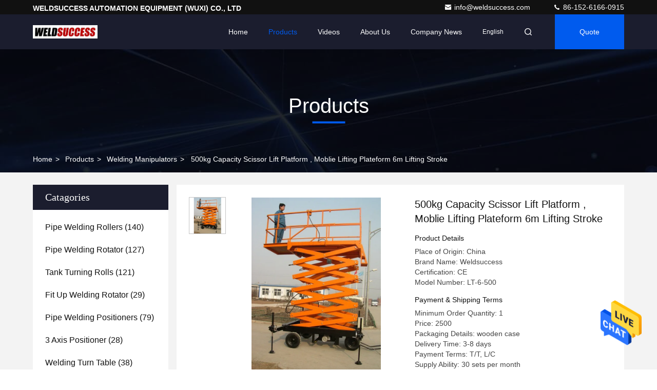

--- FILE ---
content_type: text/html
request_url: https://www.welding-rollers.com/sale-8696304-500kg-capacity-scissor-lift-platform-moblie-lifting-plateform-6m-lifting-stroke.html
body_size: 25598
content:

<!DOCTYPE html>
<html lang="en">
<head>
	<meta charset="utf-8">
	<meta http-equiv="X-UA-Compatible" content="IE=edge">
	<meta name="viewport" content="width=device-width, initial-scale=1.0,minimum-scale=1.0,maximum-scale=1.0,user-scalable=no">
    <title>500kg Capacity Scissor Lift Platform , Moblie Lifting Plateform 6m Lifting Stroke</title>
    <meta name="keywords" content="column and boom manipulator, column boom welding machine, Welding Manipulators" />
    <meta name="description" content="High quality 500kg Capacity Scissor Lift Platform , Moblie Lifting Plateform 6m Lifting Stroke from China, China's leading product market column and boom manipulator product, with strict quality control column boom welding machine factories, producing high quality column boom welding machine Products." />
     <link rel='preload'
					  href=/photo/welding-rollers/sitetpl/style/commonV2.css?ver=1693206675 as='style'><link type='text/css' rel='stylesheet'
					  href=/photo/welding-rollers/sitetpl/style/commonV2.css?ver=1693206675 media='all'><!-- Google tag (gtag.js) -->
<script async src="https://www.googletagmanager.com/gtag/js?id=AW-11029350780"></script>
<script>
  window.dataLayer = window.dataLayer || [];
  function gtag(){dataLayer.push(arguments);}
  gtag('js', new Date());

  gtag('config', 'AW-11029350780', {cookie_flags: "SameSite=None;Secure"});
</script><meta property="og:title" content="500kg Capacity Scissor Lift Platform , Moblie Lifting Plateform 6m Lifting Stroke" />
<meta property="og:description" content="High quality 500kg Capacity Scissor Lift Platform , Moblie Lifting Plateform 6m Lifting Stroke from China, China's leading product market column and boom manipulator product, with strict quality control column boom welding machine factories, producing high quality column boom welding machine Products." />
<meta property="og:type" content="product" />
<meta property="og:availability" content="instock" />
<meta property="og:site_name" content="WELDSUCCESS AUTOMATION EQUIPMENT (WUXI) CO., LTD" />
<meta property="og:url" content="https://www.welding-rollers.com/sale-8696304-500kg-capacity-scissor-lift-platform-moblie-lifting-plateform-6m-lifting-stroke.html" />
<meta property="og:image" content="https://www.welding-rollers.com/photo/ps13564104-500kg_capacity_scissor_lift_platform_moblie_lifting_plateform_6m_lifting_stroke.jpg" />
<link rel="canonical" href="https://www.welding-rollers.com/sale-8696304-500kg-capacity-scissor-lift-platform-moblie-lifting-plateform-6m-lifting-stroke.html" />
<style type="text/css">
/*<![CDATA[*/
.consent__cookie {position: fixed;top: 0;left: 0;width: 100%;height: 0%;z-index: 100000;}.consent__cookie_bg {position: fixed;top: 0;left: 0;width: 100%;height: 100%;background: #000;opacity: .6;display: none }.consent__cookie_rel {position: fixed;bottom:0;left: 0;width: 100%;background: #fff;display: -webkit-box;display: -ms-flexbox;display: flex;flex-wrap: wrap;padding: 24px 80px;-webkit-box-sizing: border-box;box-sizing: border-box;-webkit-box-pack: justify;-ms-flex-pack: justify;justify-content: space-between;-webkit-transition: all ease-in-out .3s;transition: all ease-in-out .3s }.consent__close {position: absolute;top: 20px;right: 20px;cursor: pointer }.consent__close svg {fill: #777 }.consent__close:hover svg {fill: #000 }.consent__cookie_box {flex: 1;word-break: break-word;}.consent__warm {color: #777;font-size: 16px;margin-bottom: 12px;line-height: 19px }.consent__title {color: #333;font-size: 20px;font-weight: 600;margin-bottom: 12px;line-height: 23px }.consent__itxt {color: #333;font-size: 14px;margin-bottom: 12px;display: -webkit-box;display: -ms-flexbox;display: flex;-webkit-box-align: center;-ms-flex-align: center;align-items: center }.consent__itxt i {display: -webkit-inline-box;display: -ms-inline-flexbox;display: inline-flex;width: 28px;height: 28px;border-radius: 50%;background: #e0f9e9;margin-right: 8px;-webkit-box-align: center;-ms-flex-align: center;align-items: center;-webkit-box-pack: center;-ms-flex-pack: center;justify-content: center }.consent__itxt svg {fill: #3ca860 }.consent__txt {color: #a6a6a6;font-size: 14px;margin-bottom: 8px;line-height: 17px }.consent__btns {display: -webkit-box;display: -ms-flexbox;display: flex;-webkit-box-orient: vertical;-webkit-box-direction: normal;-ms-flex-direction: column;flex-direction: column;-webkit-box-pack: center;-ms-flex-pack: center;justify-content: center;flex-shrink: 0;}.consent__btn {width: 280px;height: 40px;line-height: 40px;text-align: center;background: #3ca860;color: #fff;border-radius: 4px;margin: 8px 0;-webkit-box-sizing: border-box;box-sizing: border-box;cursor: pointer;font-size:14px}.consent__btn:hover {background: #00823b }.consent__btn.empty {color: #3ca860;border: 1px solid #3ca860;background: #fff }.consent__btn.empty:hover {background: #3ca860;color: #fff }.open .consent__cookie_bg {display: block }.open .consent__cookie_rel {bottom: 0 }@media (max-width: 760px) {.consent__btns {width: 100%;align-items: center;}.consent__cookie_rel {padding: 20px 24px }}.consent__cookie.open {display: block;}.consent__cookie {display: none;}
/*]]>*/
</style>
<script type="text/javascript">
/*<![CDATA[*/
window.isvideotpl = 0;window.detailurl = '';
var isShowGuide=0;showGuideColor=0;var company_type = 26;var webim_domain = '';

var colorUrl = '';
var aisearch = 0;
var selfUrl = '';
window.playerReportUrl='/vod/view_count/report';
var query_string = ["Products","Detail"];
var g_tp = '';
var customtplcolor = 99709;
window.predomainsub = "";
/*]]>*/
</script>
</head>
<body>
<img src="/logo.gif" style="display:none" alt="logo"/>
    <div id="floatAd" style="z-index: 110000;position:absolute;right:30px;bottom:60px;height:79px;display: block;">
                                <a href="/webim/webim_tab.html" rel="nofollow" data-uid="10558" onclick= 'setwebimCookie(10558,8696304,26);' target="_blank">
            <img style="width: 80px;cursor: pointer;" alt='Send Message' src="/images/floatimage_chat.gif"/>
        </a>
                                </div>
<a style="display: none!important;" title="WELDSUCCESS AUTOMATION EQUIPMENT (WUXI) CO., LTD" class="float-inquiry" href="/contactnow.html" onclick='setinquiryCookie("{\"showproduct\":1,\"pid\":\"8696304\",\"name\":\"500kg Capacity Scissor Lift Platform , Moblie Lifting Plateform 6m Lifting Stroke\",\"source_url\":\"\\/sale-8696304-500kg-capacity-scissor-lift-platform-moblie-lifting-plateform-6m-lifting-stroke.html\",\"picurl\":\"\\/photo\\/pd13564104-500kg_capacity_scissor_lift_platform_moblie_lifting_plateform_6m_lifting_stroke.jpg\",\"propertyDetail\":[[\"Lifting height\",\"6M\"],[\"Lifting type\",\"Motorized\"],[\"Capacity\",\"500kg\"],[\"Platform extend\",\"900 mm\"]],\"company_name\":null,\"picurl_c\":\"\\/photo\\/pc13564104-500kg_capacity_scissor_lift_platform_moblie_lifting_plateform_6m_lifting_stroke.jpg\",\"price\":\"2500\",\"username\":\"Jason Qian\",\"viewTime\":\"Last Login : 0 hours 52 minutes ago\",\"subject\":\"Please send me more information on your 500kg Capacity Scissor Lift Platform , Moblie Lifting Plateform 6m Lifting Stroke\",\"countrycode\":\"\"}");'></a>
<script>
var originProductInfo = '';
var originProductInfo = {"showproduct":1,"pid":"8696304","name":"500kg Capacity Scissor Lift Platform , Moblie Lifting Plateform 6m Lifting Stroke","source_url":"\/sale-8696304-500kg-capacity-scissor-lift-platform-moblie-lifting-plateform-6m-lifting-stroke.html","picurl":"\/photo\/pd13564104-500kg_capacity_scissor_lift_platform_moblie_lifting_plateform_6m_lifting_stroke.jpg","propertyDetail":[["Lifting height","6M"],["Lifting type","Motorized"],["Capacity","500kg"],["Platform extend","900 mm"]],"company_name":null,"picurl_c":"\/photo\/pc13564104-500kg_capacity_scissor_lift_platform_moblie_lifting_plateform_6m_lifting_stroke.jpg","price":"2500","username":"Jason Qian","viewTime":"Last Login : 1 hours 52 minutes ago","subject":"Please send price on your 500kg Capacity Scissor Lift Platform , Moblie Lifting Plateform 6m Lifting Stroke","countrycode":""};
var save_url = "/contactsave.html";
var update_url = "/updateinquiry.html";
var productInfo = {};
var defaulProductInfo = {};
var myDate = new Date();
var curDate = myDate.getFullYear()+'-'+(parseInt(myDate.getMonth())+1)+'-'+myDate.getDate();
var message = '';
var default_pop = 1;
var leaveMessageDialog = document.getElementsByClassName('leave-message-dialog')[0]; // 获取弹层
var _$$ = function (dom) {
    return document.querySelectorAll(dom);
};
resInfo = originProductInfo;
resInfo['name'] = resInfo['name'] || '';
defaulProductInfo.pid = resInfo['pid'];
defaulProductInfo.productName = resInfo['name'] ?? '';
defaulProductInfo.productInfo = resInfo['propertyDetail'];
defaulProductInfo.productImg = resInfo['picurl_c'];
defaulProductInfo.subject = resInfo['subject'] ?? '';
defaulProductInfo.productImgAlt = resInfo['name'] ?? '';
var inquirypopup_tmp = 1;
var message = 'Dear,'+'\r\n'+"I am interested in"+' '+trim(resInfo['name'])+", could you send me more details such as type, size, MOQ, material, etc."+'\r\n'+"Thanks!"+'\r\n'+"Waiting for your reply.";
var message_1 = 'Dear,'+'\r\n'+"I am interested in"+' '+trim(resInfo['name'])+", could you send me more details such as type, size, MOQ, material, etc."+'\r\n'+"Thanks!"+'\r\n'+"Waiting for your reply.";
var message_2 = 'Hello,'+'\r\n'+"I am looking for"+' '+trim(resInfo['name'])+", please send me the price, specification and picture."+'\r\n'+"Your swift response will be highly appreciated."+'\r\n'+"Feel free to contact me for more information."+'\r\n'+"Thanks a lot.";
var message_3 = 'Hello,'+'\r\n'+trim(resInfo['name'])+' '+"meets my expectations."+'\r\n'+"Please give me the best price and some other product information."+'\r\n'+"Feel free to contact me via my mail."+'\r\n'+"Thanks a lot.";

var message_4 = 'Dear,'+'\r\n'+"What is the FOB price on your"+' '+trim(resInfo['name'])+'?'+'\r\n'+"Which is the nearest port name?"+'\r\n'+"Please reply me as soon as possible, it would be better to share further information."+'\r\n'+"Regards!";
var message_5 = 'Hi there,'+'\r\n'+"I am very interested in your"+' '+trim(resInfo['name'])+'.'+'\r\n'+"Please send me your product details."+'\r\n'+"Looking forward to your quick reply."+'\r\n'+"Feel free to contact me by mail."+'\r\n'+"Regards!";

var message_6 = 'Dear,'+'\r\n'+"Please provide us with information about your"+' '+trim(resInfo['name'])+", such as type, size, material, and of course the best price."+'\r\n'+"Looking forward to your quick reply."+'\r\n'+"Thank you!";
var message_7 = 'Dear,'+'\r\n'+"Can you supply"+' '+trim(resInfo['name'])+" for us?"+'\r\n'+"First we want a price list and some product details."+'\r\n'+"I hope to get reply asap and look forward to cooperation."+'\r\n'+"Thank you very much.";
var message_8 = 'hi,'+'\r\n'+"I am looking for"+' '+trim(resInfo['name'])+", please give me some more detailed product information."+'\r\n'+"I look forward to your reply."+'\r\n'+"Thank you!";
var message_9 = 'Hello,'+'\r\n'+"Your"+' '+trim(resInfo['name'])+" meets my requirements very well."+'\r\n'+"Please send me the price, specification, and similar model will be OK."+'\r\n'+"Feel free to chat with me."+'\r\n'+"Thanks!";
var message_10 = 'Dear,'+'\r\n'+"I want to know more about the details and quotation of"+' '+trim(resInfo['name'])+'.'+'\r\n'+"Feel free to contact me."+'\r\n'+"Regards!";

var r = getRandom(1,10);

defaulProductInfo.message = eval("message_"+r);
    defaulProductInfo.message = eval("message_"+r);
        var mytAjax = {

    post: function(url, data, fn) {
        var xhr = new XMLHttpRequest();
        xhr.open("POST", url, true);
        xhr.setRequestHeader("Content-Type", "application/x-www-form-urlencoded;charset=UTF-8");
        xhr.setRequestHeader("X-Requested-With", "XMLHttpRequest");
        xhr.setRequestHeader('Content-Type','text/plain;charset=UTF-8');
        xhr.onreadystatechange = function() {
            if(xhr.readyState == 4 && (xhr.status == 200 || xhr.status == 304)) {
                fn.call(this, xhr.responseText);
            }
        };
        xhr.send(data);
    },

    postform: function(url, data, fn) {
        var xhr = new XMLHttpRequest();
        xhr.open("POST", url, true);
        xhr.setRequestHeader("X-Requested-With", "XMLHttpRequest");
        xhr.onreadystatechange = function() {
            if(xhr.readyState == 4 && (xhr.status == 200 || xhr.status == 304)) {
                fn.call(this, xhr.responseText);
            }
        };
        xhr.send(data);
    }
};
/*window.onload = function(){
    leaveMessageDialog = document.getElementsByClassName('leave-message-dialog')[0];
    if (window.localStorage.recordDialogStatus=='undefined' || (window.localStorage.recordDialogStatus!='undefined' && window.localStorage.recordDialogStatus != curDate)) {
        setTimeout(function(){
            if(parseInt(inquirypopup_tmp%10) == 1){
                creatDialog(defaulProductInfo, 1);
            }
        }, 6000);
    }
};*/
function trim(str)
{
    str = str.replace(/(^\s*)/g,"");
    return str.replace(/(\s*$)/g,"");
};
function getRandom(m,n){
    var num = Math.floor(Math.random()*(m - n) + n);
    return num;
};
function strBtn(param) {

    var starattextarea = document.getElementById("textareamessage").value.length;
    var email = document.getElementById("startEmail").value;

    var default_tip = document.querySelectorAll(".watermark_container").length;
    if (20 < starattextarea && starattextarea < 3000) {
        if(default_tip>0){
            document.getElementById("textareamessage1").parentNode.parentNode.nextElementSibling.style.display = "none";
        }else{
            document.getElementById("textareamessage1").parentNode.nextElementSibling.style.display = "none";
        }

    } else {
        if(default_tip>0){
            document.getElementById("textareamessage1").parentNode.parentNode.nextElementSibling.style.display = "block";
        }else{
            document.getElementById("textareamessage1").parentNode.nextElementSibling.style.display = "block";
        }

        return;
    }

    // var re = /^([a-zA-Z0-9_-])+@([a-zA-Z0-9_-])+\.([a-zA-Z0-9_-])+/i;/*邮箱不区分大小写*/
    var re = /^[a-zA-Z0-9][\w-]*(\.?[\w-]+)*@[a-zA-Z0-9-]+(\.[a-zA-Z0-9]+)+$/i;
    if (!re.test(email)) {
        document.getElementById("startEmail").nextElementSibling.style.display = "block";
        return;
    } else {
        document.getElementById("startEmail").nextElementSibling.style.display = "none";
    }

    var subject = document.getElementById("pop_subject").value;
    var pid = document.getElementById("pop_pid").value;
    var message = document.getElementById("textareamessage").value;
    var sender_email = document.getElementById("startEmail").value;
    var tel = '';
    if (document.getElementById("tel0") != undefined && document.getElementById("tel0") != '')
        tel = document.getElementById("tel0").value;
    var form_serialize = '&tel='+tel;

    form_serialize = form_serialize.replace(/\+/g, "%2B");
    mytAjax.post(save_url,"pid="+pid+"&subject="+subject+"&email="+sender_email+"&message="+(message)+form_serialize,function(res){
        var mes = JSON.parse(res);
        if(mes.status == 200){
            var iid = mes.iid;
            document.getElementById("pop_iid").value = iid;
            document.getElementById("pop_uuid").value = mes.uuid;

            if(typeof gtag_report_conversion === "function"){
                gtag_report_conversion();//执行统计js代码
            }
            if(typeof fbq === "function"){
                fbq('track','Purchase');//执行统计js代码
            }
        }
    });
    for (var index = 0; index < document.querySelectorAll(".dialog-content-pql").length; index++) {
        document.querySelectorAll(".dialog-content-pql")[index].style.display = "none";
    };
    $('#idphonepql').val(tel);
    document.getElementById("dialog-content-pql-id").style.display = "block";
    ;
};
function twoBtnOk(param) {

    var selectgender = document.getElementById("Mr").innerHTML;
    var iid = document.getElementById("pop_iid").value;
    var sendername = document.getElementById("idnamepql").value;
    var senderphone = document.getElementById("idphonepql").value;
    var sendercname = document.getElementById("idcompanypql").value;
    var uuid = document.getElementById("pop_uuid").value;
    var gender = 2;
    if(selectgender == 'Mr.') gender = 0;
    if(selectgender == 'Mrs.') gender = 1;
    var pid = document.getElementById("pop_pid").value;
    var form_serialize = '';

        form_serialize = form_serialize.replace(/\+/g, "%2B");

    mytAjax.post(update_url,"iid="+iid+"&gender="+gender+"&uuid="+uuid+"&name="+(sendername)+"&tel="+(senderphone)+"&company="+(sendercname)+form_serialize,function(res){});

    for (var index = 0; index < document.querySelectorAll(".dialog-content-pql").length; index++) {
        document.querySelectorAll(".dialog-content-pql")[index].style.display = "none";
    };
    document.getElementById("dialog-content-pql-ok").style.display = "block";

};
function toCheckMust(name) {
    $('#'+name+'error').hide();
}
function handClidk(param) {
    var starattextarea = document.getElementById("textareamessage1").value.length;
    var email = document.getElementById("startEmail1").value;
    var default_tip = document.querySelectorAll(".watermark_container").length;
    if (20 < starattextarea && starattextarea < 3000) {
        if(default_tip>0){
            document.getElementById("textareamessage1").parentNode.parentNode.nextElementSibling.style.display = "none";
        }else{
            document.getElementById("textareamessage1").parentNode.nextElementSibling.style.display = "none";
        }

    } else {
        if(default_tip>0){
            document.getElementById("textareamessage1").parentNode.parentNode.nextElementSibling.style.display = "block";
        }else{
            document.getElementById("textareamessage1").parentNode.nextElementSibling.style.display = "block";
        }

        return;
    }

    // var re = /^([a-zA-Z0-9_-])+@([a-zA-Z0-9_-])+\.([a-zA-Z0-9_-])+/i;
    var re = /^[a-zA-Z0-9][\w-]*(\.?[\w-]+)*@[a-zA-Z0-9-]+(\.[a-zA-Z0-9]+)+$/i;
    if (!re.test(email)) {
        document.getElementById("startEmail1").nextElementSibling.style.display = "block";
        return;
    } else {
        document.getElementById("startEmail1").nextElementSibling.style.display = "none";
    }

    var subject = document.getElementById("pop_subject").value;
    var pid = document.getElementById("pop_pid").value;
    var message = document.getElementById("textareamessage1").value;
    var sender_email = document.getElementById("startEmail1").value;
    var form_serialize = tel = '';
    if (document.getElementById("tel1") != undefined && document.getElementById("tel1") != '')
        tel = document.getElementById("tel1").value;
        mytAjax.post(save_url,"email="+sender_email+"&tel="+tel+"&pid="+pid+"&message="+message+"&subject="+subject+form_serialize,function(res){

        var mes = JSON.parse(res);
        if(mes.status == 200){
            var iid = mes.iid;
            document.getElementById("pop_iid").value = iid;
            document.getElementById("pop_uuid").value = mes.uuid;
            if(typeof gtag_report_conversion === "function"){
                gtag_report_conversion();//执行统计js代码
            }
        }

    });
    for (var index = 0; index < document.querySelectorAll(".dialog-content-pql").length; index++) {
        document.querySelectorAll(".dialog-content-pql")[index].style.display = "none";
    };
    $('#idphonepql').val(tel);
    document.getElementById("dialog-content-pql-id").style.display = "block";

};
window.addEventListener('load', function () {
    $('.checkbox-wrap label').each(function(){
        if($(this).find('input').prop('checked')){
            $(this).addClass('on')
        }else {
            $(this).removeClass('on')
        }
    })
    $(document).on('click', '.checkbox-wrap label' , function(ev){
        if (ev.target.tagName.toUpperCase() != 'INPUT') {
            $(this).toggleClass('on')
        }
    })
})

function hand_video(pdata) {
    data = JSON.parse(pdata);
    productInfo.productName = data.productName;
    productInfo.productInfo = data.productInfo;
    productInfo.productImg = data.productImg;
    productInfo.subject = data.subject;

    var message = 'Dear,'+'\r\n'+"I am interested in"+' '+trim(data.productName)+", could you send me more details such as type, size, quantity, material, etc."+'\r\n'+"Thanks!"+'\r\n'+"Waiting for your reply.";

    var message = 'Dear,'+'\r\n'+"I am interested in"+' '+trim(data.productName)+", could you send me more details such as type, size, MOQ, material, etc."+'\r\n'+"Thanks!"+'\r\n'+"Waiting for your reply.";
    var message_1 = 'Dear,'+'\r\n'+"I am interested in"+' '+trim(data.productName)+", could you send me more details such as type, size, MOQ, material, etc."+'\r\n'+"Thanks!"+'\r\n'+"Waiting for your reply.";
    var message_2 = 'Hello,'+'\r\n'+"I am looking for"+' '+trim(data.productName)+", please send me the price, specification and picture."+'\r\n'+"Your swift response will be highly appreciated."+'\r\n'+"Feel free to contact me for more information."+'\r\n'+"Thanks a lot.";
    var message_3 = 'Hello,'+'\r\n'+trim(data.productName)+' '+"meets my expectations."+'\r\n'+"Please give me the best price and some other product information."+'\r\n'+"Feel free to contact me via my mail."+'\r\n'+"Thanks a lot.";

    var message_4 = 'Dear,'+'\r\n'+"What is the FOB price on your"+' '+trim(data.productName)+'?'+'\r\n'+"Which is the nearest port name?"+'\r\n'+"Please reply me as soon as possible, it would be better to share further information."+'\r\n'+"Regards!";
    var message_5 = 'Hi there,'+'\r\n'+"I am very interested in your"+' '+trim(data.productName)+'.'+'\r\n'+"Please send me your product details."+'\r\n'+"Looking forward to your quick reply."+'\r\n'+"Feel free to contact me by mail."+'\r\n'+"Regards!";

    var message_6 = 'Dear,'+'\r\n'+"Please provide us with information about your"+' '+trim(data.productName)+", such as type, size, material, and of course the best price."+'\r\n'+"Looking forward to your quick reply."+'\r\n'+"Thank you!";
    var message_7 = 'Dear,'+'\r\n'+"Can you supply"+' '+trim(data.productName)+" for us?"+'\r\n'+"First we want a price list and some product details."+'\r\n'+"I hope to get reply asap and look forward to cooperation."+'\r\n'+"Thank you very much.";
    var message_8 = 'hi,'+'\r\n'+"I am looking for"+' '+trim(data.productName)+", please give me some more detailed product information."+'\r\n'+"I look forward to your reply."+'\r\n'+"Thank you!";
    var message_9 = 'Hello,'+'\r\n'+"Your"+' '+trim(data.productName)+" meets my requirements very well."+'\r\n'+"Please send me the price, specification, and similar model will be OK."+'\r\n'+"Feel free to chat with me."+'\r\n'+"Thanks!";
    var message_10 = 'Dear,'+'\r\n'+"I want to know more about the details and quotation of"+' '+trim(data.productName)+'.'+'\r\n'+"Feel free to contact me."+'\r\n'+"Regards!";

    var r = getRandom(1,10);

    productInfo.message = eval("message_"+r);
            if(parseInt(inquirypopup_tmp/10) == 1){
        productInfo.message = "";
    }
    productInfo.pid = data.pid;
    creatDialog(productInfo, 2);
};

function handDialog(pdata) {
    data = JSON.parse(pdata);
    productInfo.productName = data.productName;
    productInfo.productInfo = data.productInfo;
    productInfo.productImg = data.productImg;
    productInfo.subject = data.subject;

    var message = 'Dear,'+'\r\n'+"I am interested in"+' '+trim(data.productName)+", could you send me more details such as type, size, quantity, material, etc."+'\r\n'+"Thanks!"+'\r\n'+"Waiting for your reply.";

    var message = 'Dear,'+'\r\n'+"I am interested in"+' '+trim(data.productName)+", could you send me more details such as type, size, MOQ, material, etc."+'\r\n'+"Thanks!"+'\r\n'+"Waiting for your reply.";
    var message_1 = 'Dear,'+'\r\n'+"I am interested in"+' '+trim(data.productName)+", could you send me more details such as type, size, MOQ, material, etc."+'\r\n'+"Thanks!"+'\r\n'+"Waiting for your reply.";
    var message_2 = 'Hello,'+'\r\n'+"I am looking for"+' '+trim(data.productName)+", please send me the price, specification and picture."+'\r\n'+"Your swift response will be highly appreciated."+'\r\n'+"Feel free to contact me for more information."+'\r\n'+"Thanks a lot.";
    var message_3 = 'Hello,'+'\r\n'+trim(data.productName)+' '+"meets my expectations."+'\r\n'+"Please give me the best price and some other product information."+'\r\n'+"Feel free to contact me via my mail."+'\r\n'+"Thanks a lot.";

    var message_4 = 'Dear,'+'\r\n'+"What is the FOB price on your"+' '+trim(data.productName)+'?'+'\r\n'+"Which is the nearest port name?"+'\r\n'+"Please reply me as soon as possible, it would be better to share further information."+'\r\n'+"Regards!";
    var message_5 = 'Hi there,'+'\r\n'+"I am very interested in your"+' '+trim(data.productName)+'.'+'\r\n'+"Please send me your product details."+'\r\n'+"Looking forward to your quick reply."+'\r\n'+"Feel free to contact me by mail."+'\r\n'+"Regards!";

    var message_6 = 'Dear,'+'\r\n'+"Please provide us with information about your"+' '+trim(data.productName)+", such as type, size, material, and of course the best price."+'\r\n'+"Looking forward to your quick reply."+'\r\n'+"Thank you!";
    var message_7 = 'Dear,'+'\r\n'+"Can you supply"+' '+trim(data.productName)+" for us?"+'\r\n'+"First we want a price list and some product details."+'\r\n'+"I hope to get reply asap and look forward to cooperation."+'\r\n'+"Thank you very much.";
    var message_8 = 'hi,'+'\r\n'+"I am looking for"+' '+trim(data.productName)+", please give me some more detailed product information."+'\r\n'+"I look forward to your reply."+'\r\n'+"Thank you!";
    var message_9 = 'Hello,'+'\r\n'+"Your"+' '+trim(data.productName)+" meets my requirements very well."+'\r\n'+"Please send me the price, specification, and similar model will be OK."+'\r\n'+"Feel free to chat with me."+'\r\n'+"Thanks!";
    var message_10 = 'Dear,'+'\r\n'+"I want to know more about the details and quotation of"+' '+trim(data.productName)+'.'+'\r\n'+"Feel free to contact me."+'\r\n'+"Regards!";

    var r = getRandom(1,10);
    productInfo.message = eval("message_"+r);
            if(parseInt(inquirypopup_tmp/10) == 1){
        productInfo.message = "";
    }
    productInfo.pid = data.pid;
    creatDialog(productInfo, 2);
};

function closepql(param) {

    leaveMessageDialog.style.display = 'none';
};

function closepql2(param) {

    for (var index = 0; index < document.querySelectorAll(".dialog-content-pql").length; index++) {
        document.querySelectorAll(".dialog-content-pql")[index].style.display = "none";
    };
    document.getElementById("dialog-content-pql-ok").style.display = "block";
};

function decodeHtmlEntities(str) {
    var tempElement = document.createElement('div');
    tempElement.innerHTML = str;
    return tempElement.textContent || tempElement.innerText || '';
}

function initProduct(productInfo,type){

    productInfo.productName = decodeHtmlEntities(productInfo.productName);
    productInfo.message = decodeHtmlEntities(productInfo.message);

    leaveMessageDialog = document.getElementsByClassName('leave-message-dialog')[0];
    leaveMessageDialog.style.display = "block";
    if(type == 3){
        var popinquiryemail = document.getElementById("popinquiryemail").value;
        _$$("#startEmail1")[0].value = popinquiryemail;
    }else{
        _$$("#startEmail1")[0].value = "";
    }
    _$$("#startEmail")[0].value = "";
    _$$("#idnamepql")[0].value = "";
    _$$("#idphonepql")[0].value = "";
    _$$("#idcompanypql")[0].value = "";

    _$$("#pop_pid")[0].value = productInfo.pid;
    _$$("#pop_subject")[0].value = productInfo.subject;
    
    if(parseInt(inquirypopup_tmp/10) == 1){
        productInfo.message = "";
    }

    _$$("#textareamessage1")[0].value = productInfo.message;
    _$$("#textareamessage")[0].value = productInfo.message;

    _$$("#dialog-content-pql-id .titlep")[0].innerHTML = productInfo.productName;
    _$$("#dialog-content-pql-id img")[0].setAttribute("src", productInfo.productImg);
    _$$("#dialog-content-pql-id img")[0].setAttribute("alt", productInfo.productImgAlt);

    _$$("#dialog-content-pql-id-hand img")[0].setAttribute("src", productInfo.productImg);
    _$$("#dialog-content-pql-id-hand img")[0].setAttribute("alt", productInfo.productImgAlt);
    _$$("#dialog-content-pql-id-hand .titlep")[0].innerHTML = productInfo.productName;

    if (productInfo.productInfo.length > 0) {
        var ul2, ul;
        ul = document.createElement("ul");
        for (var index = 0; index < productInfo.productInfo.length; index++) {
            var el = productInfo.productInfo[index];
            var li = document.createElement("li");
            var span1 = document.createElement("span");
            span1.innerHTML = el[0] + ":";
            var span2 = document.createElement("span");
            span2.innerHTML = el[1];
            li.appendChild(span1);
            li.appendChild(span2);
            ul.appendChild(li);

        }
        ul2 = ul.cloneNode(true);
        if (type === 1) {
            _$$("#dialog-content-pql-id .left")[0].replaceChild(ul, _$$("#dialog-content-pql-id .left ul")[0]);
        } else {
            _$$("#dialog-content-pql-id-hand .left")[0].replaceChild(ul2, _$$("#dialog-content-pql-id-hand .left ul")[0]);
            _$$("#dialog-content-pql-id .left")[0].replaceChild(ul, _$$("#dialog-content-pql-id .left ul")[0]);
        }
    };
    for (var index = 0; index < _$$("#dialog-content-pql-id .right ul li").length; index++) {
        _$$("#dialog-content-pql-id .right ul li")[index].addEventListener("click", function (params) {
            _$$("#dialog-content-pql-id .right #Mr")[0].innerHTML = this.innerHTML
        }, false)

    };

};
function closeInquiryCreateDialog() {
    document.getElementById("xuanpan_dialog_box_pql").style.display = "none";
};
function showInquiryCreateDialog() {
    document.getElementById("xuanpan_dialog_box_pql").style.display = "block";
};
function submitPopInquiry(){
    var message = document.getElementById("inquiry_message").value;
    var email = document.getElementById("inquiry_email").value;
    var subject = defaulProductInfo.subject;
    var pid = defaulProductInfo.pid;
    if (email === undefined) {
        showInquiryCreateDialog();
        document.getElementById("inquiry_email").style.border = "1px solid red";
        return false;
    };
    if (message === undefined) {
        showInquiryCreateDialog();
        document.getElementById("inquiry_message").style.border = "1px solid red";
        return false;
    };
    if (email.search(/^\w+((-\w+)|(\.\w+))*\@[A-Za-z0-9]+((\.|-)[A-Za-z0-9]+)*\.[A-Za-z0-9]+$/) == -1) {
        document.getElementById("inquiry_email").style.border= "1px solid red";
        showInquiryCreateDialog();
        return false;
    } else {
        document.getElementById("inquiry_email").style.border= "";
    };
    if (message.length < 20 || message.length >3000) {
        showInquiryCreateDialog();
        document.getElementById("inquiry_message").style.border = "1px solid red";
        return false;
    } else {
        document.getElementById("inquiry_message").style.border = "";
    };
    var tel = '';
    if (document.getElementById("tel") != undefined && document.getElementById("tel") != '')
        tel = document.getElementById("tel").value;

    mytAjax.post(save_url,"pid="+pid+"&subject="+subject+"&email="+email+"&message="+(message)+'&tel='+tel,function(res){
        var mes = JSON.parse(res);
        if(mes.status == 200){
            var iid = mes.iid;
            document.getElementById("pop_iid").value = iid;
            document.getElementById("pop_uuid").value = mes.uuid;

        }
    });
    initProduct(defaulProductInfo);
    for (var index = 0; index < document.querySelectorAll(".dialog-content-pql").length; index++) {
        document.querySelectorAll(".dialog-content-pql")[index].style.display = "none";
    };
    $('#idphonepql').val(tel);
    document.getElementById("dialog-content-pql-id").style.display = "block";

};

//带附件上传
function submitPopInquiryfile(email_id,message_id,check_sort,name_id,phone_id,company_id,attachments){

    if(typeof(check_sort) == 'undefined'){
        check_sort = 0;
    }
    var message = document.getElementById(message_id).value;
    var email = document.getElementById(email_id).value;
    var attachments = document.getElementById(attachments).value;
    if(typeof(name_id) !== 'undefined' && name_id != ""){
        var name  = document.getElementById(name_id).value;
    }
    if(typeof(phone_id) !== 'undefined' && phone_id != ""){
        var phone = document.getElementById(phone_id).value;
    }
    if(typeof(company_id) !== 'undefined' && company_id != ""){
        var company = document.getElementById(company_id).value;
    }
    var subject = defaulProductInfo.subject;
    var pid = defaulProductInfo.pid;

    if(check_sort == 0){
        if (email === undefined) {
            showInquiryCreateDialog();
            document.getElementById(email_id).style.border = "1px solid red";
            return false;
        };
        if (message === undefined) {
            showInquiryCreateDialog();
            document.getElementById(message_id).style.border = "1px solid red";
            return false;
        };

        if (email.search(/^\w+((-\w+)|(\.\w+))*\@[A-Za-z0-9]+((\.|-)[A-Za-z0-9]+)*\.[A-Za-z0-9]+$/) == -1) {
            document.getElementById(email_id).style.border= "1px solid red";
            showInquiryCreateDialog();
            return false;
        } else {
            document.getElementById(email_id).style.border= "";
        };
        if (message.length < 20 || message.length >3000) {
            showInquiryCreateDialog();
            document.getElementById(message_id).style.border = "1px solid red";
            return false;
        } else {
            document.getElementById(message_id).style.border = "";
        };
    }else{

        if (message === undefined) {
            showInquiryCreateDialog();
            document.getElementById(message_id).style.border = "1px solid red";
            return false;
        };

        if (email === undefined) {
            showInquiryCreateDialog();
            document.getElementById(email_id).style.border = "1px solid red";
            return false;
        };

        if (message.length < 20 || message.length >3000) {
            showInquiryCreateDialog();
            document.getElementById(message_id).style.border = "1px solid red";
            return false;
        } else {
            document.getElementById(message_id).style.border = "";
        };

        if (email.search(/^\w+((-\w+)|(\.\w+))*\@[A-Za-z0-9]+((\.|-)[A-Za-z0-9]+)*\.[A-Za-z0-9]+$/) == -1) {
            document.getElementById(email_id).style.border= "1px solid red";
            showInquiryCreateDialog();
            return false;
        } else {
            document.getElementById(email_id).style.border= "";
        };

    };

    mytAjax.post(save_url,"pid="+pid+"&subject="+subject+"&email="+email+"&message="+message+"&company="+company+"&attachments="+attachments,function(res){
        var mes = JSON.parse(res);
        if(mes.status == 200){
            var iid = mes.iid;
            document.getElementById("pop_iid").value = iid;
            document.getElementById("pop_uuid").value = mes.uuid;

            if(typeof gtag_report_conversion === "function"){
                gtag_report_conversion();//执行统计js代码
            }
            if(typeof fbq === "function"){
                fbq('track','Purchase');//执行统计js代码
            }
        }
    });
    initProduct(defaulProductInfo);

    if(name !== undefined && name != ""){
        _$$("#idnamepql")[0].value = name;
    }

    if(phone !== undefined && phone != ""){
        _$$("#idphonepql")[0].value = phone;
    }

    if(company !== undefined && company != ""){
        _$$("#idcompanypql")[0].value = company;
    }

    for (var index = 0; index < document.querySelectorAll(".dialog-content-pql").length; index++) {
        document.querySelectorAll(".dialog-content-pql")[index].style.display = "none";
    };
    document.getElementById("dialog-content-pql-id").style.display = "block";

};
function submitPopInquiryByParam(email_id,message_id,check_sort,name_id,phone_id,company_id){

    if(typeof(check_sort) == 'undefined'){
        check_sort = 0;
    }

    var senderphone = '';
    var message = document.getElementById(message_id).value;
    var email = document.getElementById(email_id).value;
    if(typeof(name_id) !== 'undefined' && name_id != ""){
        var name  = document.getElementById(name_id).value;
    }
    if(typeof(phone_id) !== 'undefined' && phone_id != ""){
        var phone = document.getElementById(phone_id).value;
        senderphone = phone;
    }
    if(typeof(company_id) !== 'undefined' && company_id != ""){
        var company = document.getElementById(company_id).value;
    }
    var subject = defaulProductInfo.subject;
    var pid = defaulProductInfo.pid;

    if(check_sort == 0){
        if (email === undefined) {
            showInquiryCreateDialog();
            document.getElementById(email_id).style.border = "1px solid red";
            return false;
        };
        if (message === undefined) {
            showInquiryCreateDialog();
            document.getElementById(message_id).style.border = "1px solid red";
            return false;
        };

        if (email.search(/^\w+((-\w+)|(\.\w+))*\@[A-Za-z0-9]+((\.|-)[A-Za-z0-9]+)*\.[A-Za-z0-9]+$/) == -1) {
            document.getElementById(email_id).style.border= "1px solid red";
            showInquiryCreateDialog();
            return false;
        } else {
            document.getElementById(email_id).style.border= "";
        };
        if (message.length < 20 || message.length >3000) {
            showInquiryCreateDialog();
            document.getElementById(message_id).style.border = "1px solid red";
            return false;
        } else {
            document.getElementById(message_id).style.border = "";
        };
    }else{

        if (message === undefined) {
            showInquiryCreateDialog();
            document.getElementById(message_id).style.border = "1px solid red";
            return false;
        };

        if (email === undefined) {
            showInquiryCreateDialog();
            document.getElementById(email_id).style.border = "1px solid red";
            return false;
        };

        if (message.length < 20 || message.length >3000) {
            showInquiryCreateDialog();
            document.getElementById(message_id).style.border = "1px solid red";
            return false;
        } else {
            document.getElementById(message_id).style.border = "";
        };

        if (email.search(/^\w+((-\w+)|(\.\w+))*\@[A-Za-z0-9]+((\.|-)[A-Za-z0-9]+)*\.[A-Za-z0-9]+$/) == -1) {
            document.getElementById(email_id).style.border= "1px solid red";
            showInquiryCreateDialog();
            return false;
        } else {
            document.getElementById(email_id).style.border= "";
        };

    };

    var productsku = "";
    if($("#product_sku").length > 0){
        productsku = $("#product_sku").html();
    }

    mytAjax.post(save_url,"tel="+senderphone+"&pid="+pid+"&subject="+subject+"&email="+email+"&message="+message+"&messagesku="+encodeURI(productsku),function(res){
        var mes = JSON.parse(res);
        if(mes.status == 200){
            var iid = mes.iid;
            document.getElementById("pop_iid").value = iid;
            document.getElementById("pop_uuid").value = mes.uuid;

            if(typeof gtag_report_conversion === "function"){
                gtag_report_conversion();//执行统计js代码
            }
            if(typeof fbq === "function"){
                fbq('track','Purchase');//执行统计js代码
            }
        }
    });
    initProduct(defaulProductInfo);

    if(name !== undefined && name != ""){
        _$$("#idnamepql")[0].value = name;
    }

    if(phone !== undefined && phone != ""){
        _$$("#idphonepql")[0].value = phone;
    }

    if(company !== undefined && company != ""){
        _$$("#idcompanypql")[0].value = company;
    }

    for (var index = 0; index < document.querySelectorAll(".dialog-content-pql").length; index++) {
        document.querySelectorAll(".dialog-content-pql")[index].style.display = "none";

    };
    document.getElementById("dialog-content-pql-id").style.display = "block";

};

function creat_videoDialog(productInfo, type) {

    if(type == 1){
        if(default_pop != 1){
            return false;
        }
        window.localStorage.recordDialogStatus = curDate;
    }else{
        default_pop = 0;
    }
    initProduct(productInfo, type);
    if (type === 1) {
        // 自动弹出
        for (var index = 0; index < document.querySelectorAll(".dialog-content-pql").length; index++) {

            document.querySelectorAll(".dialog-content-pql")[index].style.display = "none";
        };
        document.getElementById("dialog-content-pql").style.display = "block";
    } else {
        // 手动弹出
        for (var index = 0; index < document.querySelectorAll(".dialog-content-pql").length; index++) {
            document.querySelectorAll(".dialog-content-pql")[index].style.display = "none";
        };
        document.getElementById("dialog-content-pql-id-hand").style.display = "block";
    }
}

function creatDialog(productInfo, type) {

    if(type == 1){
        if(default_pop != 1){
            return false;
        }
        window.localStorage.recordDialogStatus = curDate;
    }else{
        default_pop = 0;
    }
    initProduct(productInfo, type);
    if (type === 1) {
        // 自动弹出
        for (var index = 0; index < document.querySelectorAll(".dialog-content-pql").length; index++) {

            document.querySelectorAll(".dialog-content-pql")[index].style.display = "none";
        };
        document.getElementById("dialog-content-pql").style.display = "block";
    } else {
        // 手动弹出
        for (var index = 0; index < document.querySelectorAll(".dialog-content-pql").length; index++) {
            document.querySelectorAll(".dialog-content-pql")[index].style.display = "none";
        };
        document.getElementById("dialog-content-pql-id-hand").style.display = "block";
    }
}

//带邮箱信息打开询盘框 emailtype=1表示带入邮箱
function openDialog(emailtype){
    var type = 2;//不带入邮箱，手动弹出
    if(emailtype == 1){
        var popinquiryemail = document.getElementById("popinquiryemail").value;
        // var re = /^([a-zA-Z0-9_-])+@([a-zA-Z0-9_-])+\.([a-zA-Z0-9_-])+/i;
        var re = /^[a-zA-Z0-9][\w-]*(\.?[\w-]+)*@[a-zA-Z0-9-]+(\.[a-zA-Z0-9]+)+$/i;
        if (!re.test(popinquiryemail)) {
            //前端提示样式;
            showInquiryCreateDialog();
            document.getElementById("popinquiryemail").style.border = "1px solid red";
            return false;
        } else {
            //前端提示样式;
        }
        var type = 3;
    }
    creatDialog(defaulProductInfo,type);
}

//上传附件
function inquiryUploadFile(){
    var fileObj = document.querySelector("#fileId").files[0];
    //构建表单数据
    var formData = new FormData();
    var filesize = fileObj.size;
    if(filesize > 10485760 || filesize == 0) {
        document.getElementById("filetips").style.display = "block";
        return false;
    }else {
        document.getElementById("filetips").style.display = "none";
    }
    formData.append('popinquiryfile', fileObj);
    document.getElementById("quotefileform").reset();
    var save_url = "/inquiryuploadfile.html";
    mytAjax.postform(save_url,formData,function(res){
        var mes = JSON.parse(res);
        if(mes.status == 200){
            document.getElementById("uploader-file-info").innerHTML = document.getElementById("uploader-file-info").innerHTML + "<span class=op>"+mes.attfile.name+"<a class=delatt id=att"+mes.attfile.id+" onclick=delatt("+mes.attfile.id+");>Delete</a></span>";
            var nowattachs = document.getElementById("attachments").value;
            if( nowattachs !== ""){
                var attachs = JSON.parse(nowattachs);
                attachs[mes.attfile.id] = mes.attfile;
            }else{
                var attachs = {};
                attachs[mes.attfile.id] = mes.attfile;
            }
            document.getElementById("attachments").value = JSON.stringify(attachs);
        }
    });
}
//附件删除
function delatt(attid)
{
    var nowattachs = document.getElementById("attachments").value;
    if( nowattachs !== ""){
        var attachs = JSON.parse(nowattachs);
        if(attachs[attid] == ""){
            return false;
        }
        var formData = new FormData();
        var delfile = attachs[attid]['filename'];
        var save_url = "/inquirydelfile.html";
        if(delfile != "") {
            formData.append('delfile', delfile);
            mytAjax.postform(save_url, formData, function (res) {
                if(res !== "") {
                    var mes = JSON.parse(res);
                    if (mes.status == 200) {
                        delete attachs[attid];
                        document.getElementById("attachments").value = JSON.stringify(attachs);
                        var s = document.getElementById("att"+attid);
                        s.parentNode.remove();
                    }
                }
            });
        }
    }else{
        return false;
    }
}

</script>
<div class="leave-message-dialog" style="display: none">
<style>
    .leave-message-dialog .close:before, .leave-message-dialog .close:after{
        content:initial;
    }
</style>
<div class="dialog-content-pql" id="dialog-content-pql" style="display: none">
    <span class="close" onclick="closepql()"><img src="/images/close.png" alt="close"></span>
    <div class="title">
        <p class="firstp-pql">Leave a Message</p>
        <p class="lastp-pql">We will call you back soon!</p>
    </div>
    <div class="form">
        <div class="textarea">
            <textarea style='font-family: robot;'  name="" id="textareamessage" cols="30" rows="10" style="margin-bottom:14px;width:100%"
                placeholder="Please enter your inquiry details."></textarea>
        </div>
        <p class="error-pql"> <span class="icon-pql"><img src="/images/error.png" alt="WELDSUCCESS AUTOMATION EQUIPMENT (WUXI) CO., LTD"></span> Your message must be between 20-3,000 characters!</p>
        <input id="startEmail" type="text" placeholder="Enter your E-mail" onkeydown="if(event.keyCode === 13){ strBtn();}">
        <p class="error-pql"><span class="icon-pql"><img src="/images/error.png" alt="WELDSUCCESS AUTOMATION EQUIPMENT (WUXI) CO., LTD"></span> Please check your E-mail! </p>
                <div class="operations">
            <div class='btn' id="submitStart" type="submit" onclick="strBtn()">SUBMIT</div>
        </div>
            </div>
</div>
<div class="dialog-content-pql dialog-content-pql-id" id="dialog-content-pql-id" style="display:none">
        <span class="close" onclick="closepql2()"><svg t="1648434466530" class="icon" viewBox="0 0 1024 1024" version="1.1" xmlns="http://www.w3.org/2000/svg" p-id="2198" width="16" height="16"><path d="M576 512l277.333333 277.333333-64 64-277.333333-277.333333L234.666667 853.333333 170.666667 789.333333l277.333333-277.333333L170.666667 234.666667 234.666667 170.666667l277.333333 277.333333L789.333333 170.666667 853.333333 234.666667 576 512z" fill="#444444" p-id="2199"></path></svg></span>
    <div class="left">
        <div class="img"><img></div>
        <p class="titlep"></p>
        <ul> </ul>
    </div>
    <div class="right">
                <p class="title">More information facilitates better communication.</p>
                <div style="position: relative;">
            <div class="mr"> <span id="Mr">Mr.</span>
                <ul>
                    <li>Mr.</li>
                    <li>Mrs.</li>
                </ul>
            </div>
            <input style="text-indent: 80px;" type="text" id="idnamepql" placeholder="Input your name">
        </div>
        <input type="text"  id="idphonepql"  placeholder="Phone Number">
        <input type="text" id="idcompanypql"  placeholder="Company" onkeydown="if(event.keyCode === 13){ twoBtnOk();}">
                <div class="btn form_new" id="twoBtnOk" onclick="twoBtnOk()">OK</div>
    </div>
</div>

<div class="dialog-content-pql dialog-content-pql-ok" id="dialog-content-pql-ok" style="display:none">
        <span class="close" onclick="closepql()"><svg t="1648434466530" class="icon" viewBox="0 0 1024 1024" version="1.1" xmlns="http://www.w3.org/2000/svg" p-id="2198" width="16" height="16"><path d="M576 512l277.333333 277.333333-64 64-277.333333-277.333333L234.666667 853.333333 170.666667 789.333333l277.333333-277.333333L170.666667 234.666667 234.666667 170.666667l277.333333 277.333333L789.333333 170.666667 853.333333 234.666667 576 512z" fill="#444444" p-id="2199"></path></svg></span>
    <div class="duihaook"></div>
        <p class="title">Submitted successfully!</p>
        <p class="p1" style="text-align: center; font-size: 18px; margin-top: 14px;">We will call you back soon!</p>
    <div class="btn" onclick="closepql()" id="endOk" style="margin: 0 auto;margin-top: 50px;">OK</div>
</div>
<div class="dialog-content-pql dialog-content-pql-id dialog-content-pql-id-hand" id="dialog-content-pql-id-hand"
    style="display:none">
     <input type="hidden" name="pop_pid" id="pop_pid" value="0">
     <input type="hidden" name="pop_subject" id="pop_subject" value="">
     <input type="hidden" name="pop_iid" id="pop_iid" value="0">
     <input type="hidden" name="pop_uuid" id="pop_uuid" value="0">
        <span class="close" onclick="closepql()"><svg t="1648434466530" class="icon" viewBox="0 0 1024 1024" version="1.1" xmlns="http://www.w3.org/2000/svg" p-id="2198" width="16" height="16"><path d="M576 512l277.333333 277.333333-64 64-277.333333-277.333333L234.666667 853.333333 170.666667 789.333333l277.333333-277.333333L170.666667 234.666667 234.666667 170.666667l277.333333 277.333333L789.333333 170.666667 853.333333 234.666667 576 512z" fill="#444444" p-id="2199"></path></svg></span>
    <div class="left">
        <div class="img"><img></div>
        <p class="titlep"></p>
        <ul> </ul>
    </div>
    <div class="right" style="float:right">
                <div class="title">
            <p class="firstp-pql">Leave a Message</p>
            <p class="lastp-pql">We will call you back soon!</p>
        </div>
                <div class="form">
            <div class="textarea">
                <textarea style='font-family: robot;' name="message" id="textareamessage1" cols="30" rows="10"
                    placeholder="Please enter your inquiry details."></textarea>
            </div>
            <p class="error-pql"> <span class="icon-pql"><img src="/images/error.png" alt="WELDSUCCESS AUTOMATION EQUIPMENT (WUXI) CO., LTD"></span> Your message must be between 20-3,000 characters!</p>

                            <input style="display:none" id="tel1" name="tel" type="text" oninput="value=value.replace(/[^0-9_+-]/g,'');" placeholder="Phone Number">
                        <input id='startEmail1' name='email' data-type='1' type='text'
                   placeholder="Enter your E-mail"
                   onkeydown='if(event.keyCode === 13){ handClidk();}'>
            
            <p class='error-pql'><span class='icon-pql'>
                    <img src="/images/error.png" alt="WELDSUCCESS AUTOMATION EQUIPMENT (WUXI) CO., LTD"></span> Please check your E-mail!            </p>

            <div class="operations">
                <div class='btn' id="submitStart1" type="submit" onclick="handClidk()">SUBMIT</div>
            </div>
        </div>
    </div>
</div>
</div>
<div id="xuanpan_dialog_box_pql" class="xuanpan_dialog_box_pql"
    style="display:none;background:rgba(0,0,0,.6);width:100%;height:100%;position: fixed;top:0;left:0;z-index: 999999;">
    <div class="box_pql"
      style="width:526px;height:206px;background:rgba(255,255,255,1);opacity:1;border-radius:4px;position: absolute;left: 50%;top: 50%;transform: translate(-50%,-50%);">
      <div onclick="closeInquiryCreateDialog()" class="close close_create_dialog"
        style="cursor: pointer;height:42px;width:40px;float:right;padding-top: 16px;"><span
          style="display: inline-block;width: 25px;height: 2px;background: rgb(114, 114, 114);transform: rotate(45deg); "><span
            style="display: block;width: 25px;height: 2px;background: rgb(114, 114, 114);transform: rotate(-90deg); "></span></span>
      </div>
      <div
        style="height: 72px; overflow: hidden; text-overflow: ellipsis; display:-webkit-box;-ebkit-line-clamp: 3;-ebkit-box-orient: vertical; margin-top: 58px; padding: 0 84px; font-size: 18px; color: rgba(51, 51, 51, 1); text-align: center; ">
        Please leave your correct email and detailed requirements (20-3,000 characters).</div>
      <div onclick="closeInquiryCreateDialog()" class="close_create_dialog"
        style="width: 139px; height: 36px; background: rgba(253, 119, 34, 1); border-radius: 4px; margin: 16px auto; color: rgba(255, 255, 255, 1); font-size: 18px; line-height: 36px; text-align: center;">
        OK</div>
    </div>
</div>
<style type="text/css">.vr-asidebox {position: fixed; bottom: 290px; left: 16px; width: 160px; height: 90px; background: #eee; overflow: hidden; border: 4px solid rgba(4, 120, 237, 0.24); box-shadow: 0px 8px 16px rgba(0, 0, 0, 0.08); border-radius: 8px; display: none; z-index: 1000; } .vr-small {position: fixed; bottom: 290px; left: 16px; width: 72px; height: 90px; background: url(/images/ctm_icon_vr.png) no-repeat center; background-size: 69.5px; overflow: hidden; display: none; cursor: pointer; z-index: 1000; display: block; text-decoration: none; } .vr-group {position: relative; } .vr-animate {width: 160px; height: 90px; background: #eee; position: relative; } .js-marquee {/*margin-right: 0!important;*/ } .vr-link {position: absolute; top: 0; left: 0; width: 100%; height: 100%; display: none; } .vr-mask {position: absolute; top: 0px; left: 0px; width: 100%; height: 100%; display: block; background: #000; opacity: 0.4; } .vr-jump {position: absolute; top: 0px; left: 0px; width: 100%; height: 100%; display: block; background: url(/images/ctm_icon_see.png) no-repeat center center; background-size: 34px; font-size: 0; } .vr-close {position: absolute; top: 50%; right: 0px; width: 16px; height: 20px; display: block; transform: translate(0, -50%); background: rgba(255, 255, 255, 0.6); border-radius: 4px 0px 0px 4px; cursor: pointer; } .vr-close i {position: absolute; top: 0px; left: 0px; width: 100%; height: 100%; display: block; background: url(/images/ctm_icon_left.png) no-repeat center center; background-size: 16px; } .vr-group:hover .vr-link {display: block; } .vr-logo {position: absolute; top: 4px; left: 4px; width: 50px; height: 14px; background: url(/images/ctm_icon_vrshow.png) no-repeat; background-size: 48px; }
</style>

<div data-head='head'>
<div class="header_p_99709">
      <div class="header_p_main">
        <div class="header_p_left ecer-ellipsis">WELDSUCCESS AUTOMATION EQUIPMENT (WUXI) CO., LTD</div>
        <div class="header_p_right">
          <a class="header_p_a header_p_a1" title="WELDSUCCESS AUTOMATION EQUIPMENT (WUXI) CO., LTD" href="mailto:info@weldsuccess.com">
            <i class="feitian ft-contact2"></i>info@weldsuccess.com
          </a>
          <a class="header_p_a" title="WELDSUCCESS AUTOMATION EQUIPMENT (WUXI) CO., LTD" href="tel:86-152-6166-0915">
            <i class="feitian ft-phone1"></i> 86-152-6166-0915
          </a>
        </div>
      </div>
      <div class="header_p_main2">
        <div
          class="header_p_logo image-all ecer-flex ecer-flex-align ecer-flex-start">
          <svg
            t="1678689866105"
            class="icon"
            viewBox="0 0 1024 1024"
            version="1.1"
            xmlns="http://www.w3.org/2000/svg"
            p-id="8460"
            width="36"
            height="36">
            <path
              d="M196.266667 277.333333h635.733333c17.066667 0 34.133333-12.8 34.133333-34.133333s-17.066667-29.866667-38.4-29.866667H196.266667c-21.333333 0-34.133333 17.066667-34.133334 34.133334s12.8 29.866667 34.133334 29.866666zM827.733333 477.866667H196.266667c-17.066667 0-34.133333 12.8-34.133334 34.133333s12.8 34.133333 34.133334 34.133333h635.733333c17.066667 0 34.133333-12.8 34.133333-34.133333s-17.066667-34.133333-38.4-34.133333zM827.733333 746.666667H196.266667c-17.066667 0-34.133333 12.8-34.133334 34.133333s12.8 29.866667 34.133334 29.866667h635.733333c17.066667 0 34.133333-12.8 34.133333-34.133334s-17.066667-29.866667-38.4-29.866666z"
              fill="#ffffff"
              p-id="8461"></path>
          </svg>
          <a href="/" title="WELDSUCCESS AUTOMATION EQUIPMENT (WUXI) CO., LTD">
                 <img
            src="/logo.gif" alt="WELDSUCCESS AUTOMATION EQUIPMENT (WUXI) CO., LTD"
          />
            </a>
        </div>
        
        
        
        
        <div class="header_p_right">
          <div class="p_sub ecer-flex">
                                                                             
                              <div class="p_item p_child_item">
                  <a class="p_item  level1-a 
                                                                                                                                                                                                                                                          "   href="/" title="Home">
                                      Home
                                    </a>
                                    
                    
                                                   </div>
                                                                             
                              <div class="p_item p_child_item">
                  <a class="p_item  level1-a 
                                  active1
                "   href="/products.html" title="Products">
                                      Products
                                    </a>
                                    <div class="p_child">
                    
                                          <!-- 二级 -->
                      <div class="p_child_item">
                          <a class="level2-a ecer-ellipsis " href=/supplier-102833-pipe-welding-rollers title="quality Pipe Welding Rollers factory"><span class="main-a">Pipe Welding Rollers</span>
                                                    </a>
                                                </div>
                                            <!-- 二级 -->
                      <div class="p_child_item">
                          <a class="level2-a ecer-ellipsis " href=/supplier-102832-pipe-welding-rotator title="quality Pipe Welding Rotator factory"><span class="main-a">Pipe Welding Rotator</span>
                                                    </a>
                                                </div>
                                            <!-- 二级 -->
                      <div class="p_child_item">
                          <a class="level2-a ecer-ellipsis " href=/supplier-102831-tank-turning-rolls title="quality Tank Turning Rolls factory"><span class="main-a">Tank Turning Rolls</span>
                                                    </a>
                                                </div>
                                            <!-- 二级 -->
                      <div class="p_child_item">
                          <a class="level2-a ecer-ellipsis " href=/supplier-102842-fit-up-welding-rotator title="quality Fit Up Welding Rotator factory"><span class="main-a">Fit Up Welding Rotator</span>
                                                    </a>
                                                </div>
                                            <!-- 二级 -->
                      <div class="p_child_item">
                          <a class="level2-a ecer-ellipsis " href=/supplier-102834-pipe-welding-positioners title="quality Pipe Welding Positioners factory"><span class="main-a">Pipe Welding Positioners</span>
                                                    </a>
                                                </div>
                                            <!-- 二级 -->
                      <div class="p_child_item">
                          <a class="level2-a ecer-ellipsis " href=/supplier-102839-3-axis-positioner title="quality 3 Axis Positioner factory"><span class="main-a">3 Axis Positioner</span>
                                                    </a>
                                                </div>
                                            <!-- 二级 -->
                      <div class="p_child_item">
                          <a class="level2-a ecer-ellipsis " href=/supplier-102835-welding-turn-table title="quality Welding Turn Table factory"><span class="main-a">Welding Turn Table</span>
                                                    </a>
                                                </div>
                                            <!-- 二级 -->
                      <div class="p_child_item">
                          <a class="level2-a ecer-ellipsis " href=/supplier-102838-rotary-welding-positioner title="quality Rotary Welding Positioner factory"><span class="main-a">Rotary Welding Positioner</span>
                                                    </a>
                                                </div>
                                            <!-- 二级 -->
                      <div class="p_child_item">
                          <a class="level2-a ecer-ellipsis active2" href=/supplier-102836-welding-manipulators title="quality Welding Manipulators factory"><span class="main-a">Welding Manipulators</span>
                                                    </a>
                                                </div>
                                            <!-- 二级 -->
                      <div class="p_child_item">
                          <a class="level2-a ecer-ellipsis " href=/supplier-102837-welding-column-and-boom title="quality Welding Column And Boom factory"><span class="main-a">Welding Column And Boom</span>
                                                    </a>
                                                </div>
                                            <!-- 二级 -->
                      <div class="p_child_item">
                          <a class="level2-a ecer-ellipsis " href=/supplier-102841-pipe-welding-machine title="quality Pipe Welding Machine factory"><span class="main-a">Pipe Welding Machine</span>
                                                    </a>
                                                </div>
                                        </div>
                                    
                    
                                                   </div>
                                                                             
                              <div class="p_item p_child_item">
                  <a class="p_item  level1-a 
                                                                                                                                                                                                                                                          " target="_blank"  href="/video.html" title="Videos">
                                      Videos
                                    </a>
                                    
                    
                                                   </div>
                                                                             
                              <div class="p_item p_child_item">
                  <a class="p_item  level1-a 
                                                                                                                                                                                                                                                          "   href="/aboutus.html" title="About Us">
                                      About Us
                                    </a>
                                    
                    
                                    <div class="p_child">
                                                                                                    
                                                                                                                        
                                                                                                                        
                                                                                  <div class="p_child_item ">
                        <a class="" href="/aboutus.html" title="About Us">Company Profile</a>
                      </div>
                                                                                
                                                                                                    <div class="p_child_item">
                      <a class="" href="/factory.html" title="Factory Tour">Factory Tour</a>
                    </div>
                                                            
                                                                                                                        <div class="p_child_item">
                      <a class="level2-a " href="/quality.html" title="Quality Control">Quality Control</a>
                    </div>
                                        
                                              <div class="p_child_item">
                      <a class="level2-a " href="/contactus.html" title="contact">Contact Us</a>
                      
                    </div>
                                                          </div>
                                                   </div>
                                                                                                           
                                <div class="p_item">
                    <!-- 一级 -->
                    <a class="level1-a" target="_blank"  href="www.welding-rollers.com//news.html" title="Company News">Company News</a>
                  </div>
                            
            <div class="p_item p_child_item p_serch english">
              <div class="p_country"> english</div>
              <div class="icon_country feitian ft-language2"></div>
              <!-- 一级 -->
                <div class="p_child english_box">
                                      
                    <div class="p_child_item">
                        <a href="https://www.welding-rollers.com/sale-8696304-500kg-capacity-scissor-lift-platform-moblie-lifting-plateform-6m-lifting-stroke.html" title="english">english </a>
                    </div>
                                      
                    <div class="p_child_item">
                        <a href="https://french.welding-rollers.com/sale-8696304-500kg-capacity-scissor-lift-platform-moblie-lifting-plateform-6m-lifting-stroke.html" title="français">français </a>
                    </div>
                                      
                    <div class="p_child_item">
                        <a href="https://german.welding-rollers.com/sale-8696304-500kg-capacity-scissor-lift-platform-moblie-lifting-plateform-6m-lifting-stroke.html" title="Deutsch">Deutsch </a>
                    </div>
                                      
                    <div class="p_child_item">
                        <a href="https://italian.welding-rollers.com/sale-8696304-500kg-capacity-scissor-lift-platform-moblie-lifting-plateform-6m-lifting-stroke.html" title="Italiano">Italiano </a>
                    </div>
                                      
                    <div class="p_child_item">
                        <a href="https://russian.welding-rollers.com/sale-8696304-500kg-capacity-scissor-lift-platform-moblie-lifting-plateform-6m-lifting-stroke.html" title="Русский">Русский </a>
                    </div>
                                      
                    <div class="p_child_item">
                        <a href="https://spanish.welding-rollers.com/sale-8696304-500kg-capacity-scissor-lift-platform-moblie-lifting-plateform-6m-lifting-stroke.html" title="Español">Español </a>
                    </div>
                                      
                    <div class="p_child_item">
                        <a href="https://portuguese.welding-rollers.com/sale-8696304-500kg-capacity-scissor-lift-platform-moblie-lifting-plateform-6m-lifting-stroke.html" title="português">português </a>
                    </div>
                                      
                    <div class="p_child_item">
                        <a href="https://dutch.welding-rollers.com/sale-8696304-500kg-capacity-scissor-lift-platform-moblie-lifting-plateform-6m-lifting-stroke.html" title="Nederlandse">Nederlandse </a>
                    </div>
                                      
                    <div class="p_child_item">
                        <a href="https://greek.welding-rollers.com/sale-8696304-500kg-capacity-scissor-lift-platform-moblie-lifting-plateform-6m-lifting-stroke.html" title="ελληνικά">ελληνικά </a>
                    </div>
                                      
                    <div class="p_child_item">
                        <a href="https://japanese.welding-rollers.com/sale-8696304-500kg-capacity-scissor-lift-platform-moblie-lifting-plateform-6m-lifting-stroke.html" title="日本語">日本語 </a>
                    </div>
                                      
                    <div class="p_child_item">
                        <a href="https://korean.welding-rollers.com/sale-8696304-500kg-capacity-scissor-lift-platform-moblie-lifting-plateform-6m-lifting-stroke.html" title="한국">한국 </a>
                    </div>
                                      
                    <div class="p_child_item">
                        <a href="https://arabic.welding-rollers.com/sale-8696304-500kg-capacity-scissor-lift-platform-moblie-lifting-plateform-6m-lifting-stroke.html" title="العربية">العربية </a>
                    </div>
                                      
                    <div class="p_child_item">
                        <a href="https://hindi.welding-rollers.com/sale-8696304-500kg-capacity-scissor-lift-platform-moblie-lifting-plateform-6m-lifting-stroke.html" title="हिन्दी">हिन्दी </a>
                    </div>
                                      
                    <div class="p_child_item">
                        <a href="https://turkish.welding-rollers.com/sale-8696304-500kg-capacity-scissor-lift-platform-moblie-lifting-plateform-6m-lifting-stroke.html" title="Türkçe">Türkçe </a>
                    </div>
                                      
                    <div class="p_child_item">
                        <a href="https://indonesian.welding-rollers.com/sale-8696304-500kg-capacity-scissor-lift-platform-moblie-lifting-plateform-6m-lifting-stroke.html" title="indonesia">indonesia </a>
                    </div>
                                      
                    <div class="p_child_item">
                        <a href="https://vietnamese.welding-rollers.com/sale-8696304-500kg-capacity-scissor-lift-platform-moblie-lifting-plateform-6m-lifting-stroke.html" title="tiếng Việt">tiếng Việt </a>
                    </div>
                                      
                    <div class="p_child_item">
                        <a href="https://thai.welding-rollers.com/sale-8696304-500kg-capacity-scissor-lift-platform-moblie-lifting-plateform-6m-lifting-stroke.html" title="ไทย">ไทย </a>
                    </div>
                                      
                    <div class="p_child_item">
                        <a href="https://bengali.welding-rollers.com/sale-8696304-500kg-capacity-scissor-lift-platform-moblie-lifting-plateform-6m-lifting-stroke.html" title="বাংলা">বাংলা </a>
                    </div>
                                      
                    <div class="p_child_item">
                        <a href="https://persian.welding-rollers.com/sale-8696304-500kg-capacity-scissor-lift-platform-moblie-lifting-plateform-6m-lifting-stroke.html" title="فارسی">فارسی </a>
                    </div>
                                      
                    <div class="p_child_item">
                        <a href="https://polish.welding-rollers.com/sale-8696304-500kg-capacity-scissor-lift-platform-moblie-lifting-plateform-6m-lifting-stroke.html" title="polski">polski </a>
                    </div>
                                    </div>
                <!-- 一级 -->
            </div>
            <div class="p_item p_serch serchiput">
              <span class="feitian ft-search1"></span>
              <form
                id="formSearch"
                method="POST"
                onsubmit="return jsWidgetSearch(this,'');">
                <div class="p_search_input">
                  <input
                    onchange="(e)=>{ e.stopPropagation();}"
                    type="text"
                    name="keyword"
                    placeholder="Search" />
                    
                    <div class="boxsearch"></div>
                </div>
              </form>
            </div>
            
            <a href='/contactnow.html' title="Quote" onclick='setinquiryCookie("{\"showproduct\":1,\"pid\":\"8696304\",\"name\":\"500kg Capacity Scissor Lift Platform , Moblie Lifting Plateform 6m Lifting Stroke\",\"source_url\":\"\\/sale-8696304-500kg-capacity-scissor-lift-platform-moblie-lifting-plateform-6m-lifting-stroke.html\",\"picurl\":\"\\/photo\\/pd13564104-500kg_capacity_scissor_lift_platform_moblie_lifting_plateform_6m_lifting_stroke.jpg\",\"propertyDetail\":[[\"Lifting height\",\"6M\"],[\"Lifting type\",\"Motorized\"],[\"Capacity\",\"500kg\"],[\"Platform extend\",\"900 mm\"]],\"company_name\":null,\"picurl_c\":\"\\/photo\\/pc13564104-500kg_capacity_scissor_lift_platform_moblie_lifting_plateform_6m_lifting_stroke.jpg\",\"price\":\"2500\",\"username\":\"Jason Qian\",\"viewTime\":\"Last Login : 1 hours 52 minutes ago\",\"subject\":\"What is the delivery time on 500kg Capacity Scissor Lift Platform , Moblie Lifting Plateform 6m Lifting Stroke\",\"countrycode\":\"\"}");'  class="p_item p_quote"><span></span> quote</a>
          </div>
        </div>
      </div>
      
      
      
      
      
      <div class="header_fixed">
        <div class="header_p_box">
          <div class="ecer-ellipsis email_p">
            <a class="header_p_a" title="iconfont" href="mailto:info@weldsuccess.com">
              <i class="feitian ft-contact2"></i> info@weldsuccess.com
            </a>
          </div>
          <div class="logo_p ecer-flex ecer-flex-align ecer-flex-space-between">
           
           <a class="imglogo" href="/" title="Home">
                <img src="/logo.gif" alt="WELDSUCCESS AUTOMATION EQUIPMENT (WUXI) CO., LTD" /> 
            </a>
            <i class="feitian ft-close2"></i>
          </div>
          <div class="header_menu_p">
                <div class="p_sub ">
                                                                                                                     
                                              <div class="p_item p_child_item">
                          <a class="p_item  level1-a 
                                                                                                                                                                                                                                                                                                                                                                                  "   href="/" title="Home">
                                                      Home 
                                                                                </a>
                                                    
                            
                                                                           </div>
                                                                                                                     
                                              <div class="p_item p_child_item">
                          <a class="p_item  level1-a 
                                                  active1
                        "   href="/products.html" title="Products">
                                                      Products 
                            <i class="feitian upadds"></i>                                                    </a>
                                                    <div class="p_child">
                            
                                                          <!-- 二级 -->
                              <div class="p_child_item">
                                  <a class="level2-a ecer-ellipsis " href=/supplier-102833-pipe-welding-rollers title="quality Pipe Welding Rollers factory"><span class="main-a">Pipe Welding Rollers</span>
                                                                    </a>
                                                                </div>
                                                            <!-- 二级 -->
                              <div class="p_child_item">
                                  <a class="level2-a ecer-ellipsis " href=/supplier-102832-pipe-welding-rotator title="quality Pipe Welding Rotator factory"><span class="main-a">Pipe Welding Rotator</span>
                                                                    </a>
                                                                </div>
                                                            <!-- 二级 -->
                              <div class="p_child_item">
                                  <a class="level2-a ecer-ellipsis " href=/supplier-102831-tank-turning-rolls title="quality Tank Turning Rolls factory"><span class="main-a">Tank Turning Rolls</span>
                                                                    </a>
                                                                </div>
                                                            <!-- 二级 -->
                              <div class="p_child_item">
                                  <a class="level2-a ecer-ellipsis " href=/supplier-102842-fit-up-welding-rotator title="quality Fit Up Welding Rotator factory"><span class="main-a">Fit Up Welding Rotator</span>
                                                                    </a>
                                                                </div>
                                                            <!-- 二级 -->
                              <div class="p_child_item">
                                  <a class="level2-a ecer-ellipsis " href=/supplier-102834-pipe-welding-positioners title="quality Pipe Welding Positioners factory"><span class="main-a">Pipe Welding Positioners</span>
                                                                    </a>
                                                                </div>
                                                            <!-- 二级 -->
                              <div class="p_child_item">
                                  <a class="level2-a ecer-ellipsis " href=/supplier-102839-3-axis-positioner title="quality 3 Axis Positioner factory"><span class="main-a">3 Axis Positioner</span>
                                                                    </a>
                                                                </div>
                                                            <!-- 二级 -->
                              <div class="p_child_item">
                                  <a class="level2-a ecer-ellipsis " href=/supplier-102835-welding-turn-table title="quality Welding Turn Table factory"><span class="main-a">Welding Turn Table</span>
                                                                    </a>
                                                                </div>
                                                            <!-- 二级 -->
                              <div class="p_child_item">
                                  <a class="level2-a ecer-ellipsis " href=/supplier-102838-rotary-welding-positioner title="quality Rotary Welding Positioner factory"><span class="main-a">Rotary Welding Positioner</span>
                                                                    </a>
                                                                </div>
                                                            <!-- 二级 -->
                              <div class="p_child_item">
                                  <a class="level2-a ecer-ellipsis active2" href=/supplier-102836-welding-manipulators title="quality Welding Manipulators factory"><span class="main-a">Welding Manipulators</span>
                                                                    </a>
                                                                </div>
                                                            <!-- 二级 -->
                              <div class="p_child_item">
                                  <a class="level2-a ecer-ellipsis " href=/supplier-102837-welding-column-and-boom title="quality Welding Column And Boom factory"><span class="main-a">Welding Column And Boom</span>
                                                                    </a>
                                                                </div>
                                                            <!-- 二级 -->
                              <div class="p_child_item">
                                  <a class="level2-a ecer-ellipsis " href=/supplier-102841-pipe-welding-machine title="quality Pipe Welding Machine factory"><span class="main-a">Pipe Welding Machine</span>
                                                                    </a>
                                                                </div>
                                                        </div>
                                                    
                            
                                                                           </div>
                                                                                                                     
                                              <div class="p_item p_child_item">
                          <a class="p_item  level1-a 
                                                                                                                                                                                                                                                                                                                                                                                  " target="_blank"  href="/video.html" title="Videos">
                                                      Videos 
                                                                                </a>
                                                    
                            
                                                                           </div>
                                                                                                                     
                                              <div class="p_item p_child_item">
                          <a class="p_item  level1-a 
                                                                                                                                                                                                                                                                                                                                                                                  "   href="/aboutus.html" title="About Us">
                                                      About Us 
                            <i class="feitian upadds"></i>                                                    </a>
                                                    
                            
                                                    <div class="p_child">
                                                                                                                                           
                                                                                                                                           
                                                                                                                                           
                                                                                      <div class="p_child_item ">
                                <a class="" href="/aboutus.html" title="About Us">Company Profile</a>
                              </div>
                                                                                                               
                                                                                                                <div class="p_child_item">
                              <a class="" href="/factory.html" title="Factory Tour">Factory Tour</a>
                            </div>
                                                                                   
                                                                                                                                            <div class="p_child_item">
                              <a class="level2-a " href="/quality.html" title="Quality Control">Quality Control</a>
                            </div>
                                                       
                                                      </div>
                                                                           </div>
                                                                                                                                                                   
                                        <div class="p_item">
                        <!-- 一级 -->
                        <a class="level1-a" target="_blank"  href="www.welding-rollers.com//news.html" title="Company News">Company News</a>
                      </div>
                                         <div class="p_item p_child_item">
                          <a href="/contactus.html" title="contact">Contact Us</a>
                    </div>
                    <!--<div class="p_item p_child_item">-->
                    <!--      <a class="p_item  level1-a  active1"  href="/cases.html" title="Cases">cases </a>-->
                    <!--</div>-->
                   
                     
                </div>
          </div>
        </div>
      </div>
 
      
    </div></div>
<div data-main='main'>
<div class="product_detail_99709" data-script="/js/swiper-bundle.min.js">
      <div class="product_qx_p_99709">
        <div class="p_header_top_bg image-part">
          <img src="/images/p_99709/banner_products.jpg"  alt="Products" />
          <div class="p_top_title">
            <span>Products</span>
            <span class="line"></span>
          </div>
          <div class="ecer-main-w crumbs_99709 ecer-ellipsis-n">
            <a href="/products.html" title="Products">Home</a>
            <span class="icon">&gt;</span>
            <a href="/products.html" title="Products">Products</a>
            <span class="icon">&gt;</span>
            <a href="/supplier-102836-welding-manipulators" title="Welding Manipulators">Welding Manipulators</a>
            <span class="icon">&gt;</span>
            <span class="" style="">
                500kg Capacity Scissor Lift Platform , Moblie Lifting Plateform 6m Lifting Stroke
            </span>
          </div>
        </div>
      </div>
      <div class="product_cont_p_99709">
        <div class="p_content_box ecer-flex ecer-flex-space-between">
           <div class="p_left">
            <div class="p_l_title">Catagories</div>
            <div class="p_ul_list">
                                              <div class="p_list_item">
                    <div class="ecer-flex ecer-flex-align ecer-flex-space-between">
                      <a href="/supplier-102833-pipe-welding-rollers" title="Pipe Welding Rollers "><h2 style="display:inline">Pipe Welding Rollers</h2> </span>(140)</span></a>
                                              
                    </div>
                                      </div>
                                                                <div class="p_list_item">
                    <div class="ecer-flex ecer-flex-align ecer-flex-space-between">
                      <a href="/supplier-102832-pipe-welding-rotator" title="Pipe Welding Rotator "><h2 style="display:inline">Pipe Welding Rotator</h2> </span>(127)</span></a>
                                              
                    </div>
                                      </div>
                                                                <div class="p_list_item">
                    <div class="ecer-flex ecer-flex-align ecer-flex-space-between">
                      <a href="/supplier-102831-tank-turning-rolls" title="Tank Turning Rolls "><h2 style="display:inline">Tank Turning Rolls</h2> </span>(121)</span></a>
                                              
                    </div>
                                      </div>
                                                                <div class="p_list_item">
                    <div class="ecer-flex ecer-flex-align ecer-flex-space-between">
                      <a href="/supplier-102842-fit-up-welding-rotator" title="Fit Up Welding Rotator "><h2 style="display:inline">Fit Up Welding Rotator</h2> </span>(29)</span></a>
                                              
                    </div>
                                      </div>
                                                                <div class="p_list_item">
                    <div class="ecer-flex ecer-flex-align ecer-flex-space-between">
                      <a href="/supplier-102834-pipe-welding-positioners" title="Pipe Welding Positioners "><h2 style="display:inline">Pipe Welding Positioners</h2> </span>(79)</span></a>
                                              
                    </div>
                                      </div>
                                                                <div class="p_list_item">
                    <div class="ecer-flex ecer-flex-align ecer-flex-space-between">
                      <a href="/supplier-102839-3-axis-positioner" title="3 Axis Positioner "><h2 style="display:inline">3 Axis Positioner</h2> </span>(28)</span></a>
                                              
                    </div>
                                      </div>
                                                                <div class="p_list_item">
                    <div class="ecer-flex ecer-flex-align ecer-flex-space-between">
                      <a href="/supplier-102835-welding-turn-table" title="Welding Turn Table "><h2 style="display:inline">Welding Turn Table</h2> </span>(38)</span></a>
                                              
                    </div>
                                      </div>
                                                                <div class="p_list_item">
                    <div class="ecer-flex ecer-flex-align ecer-flex-space-between">
                      <a href="/supplier-102838-rotary-welding-positioner" title="Rotary Welding Positioner "><h2 style="display:inline">Rotary Welding Positioner</h2> </span>(29)</span></a>
                                              
                    </div>
                                      </div>
                                                                <div class="p_list_item">
                    <div class="ecer-flex ecer-flex-align ecer-flex-space-between">
                      <a href="/supplier-102836-welding-manipulators" title="Welding Manipulators "><h2 style="display:inline">Welding Manipulators</h2> </span>(31)</span></a>
                                              
                    </div>
                                      </div>
                                                                <div class="p_list_item">
                    <div class="ecer-flex ecer-flex-align ecer-flex-space-between">
                      <a href="/supplier-102837-welding-column-and-boom" title="Welding Column And Boom "><h2 style="display:inline">Welding Column And Boom</h2> </span>(31)</span></a>
                                              
                    </div>
                                      </div>
                                                                <div class="p_list_item">
                    <div class="ecer-flex ecer-flex-align ecer-flex-space-between">
                      <a href="/supplier-102841-pipe-welding-machine" title="Pipe Welding Machine "><h2 style="display:inline">Pipe Welding Machine</h2> </span>(8)</span></a>
                                              
                    </div>
                                      </div>
                                            </div>

            <div class="p_l_title">Contacts</div>

            <div class="p_c_lianxi">
                
              <div class="p_c_item ecer-flex ecer-flex-align">
                <div class="ecer-flex ecer-flex-align">
                  <span class="p_info1 ecer-ellipsis">Contacts:</span>
                  
                  <span class="p_info ecer-ellipsis">Mr. Jason Qian</span>
                </div>
              </div>
                            <div class="p_c_item ecer-flex ecer-flex-align">
                <a href="tel:86-152-6166-0915" class="ecer-flex ecer-flex-align">
                  <span class="p_info1 ecer-ellipsis">Tel: </span>
                  <span class="p_info ecer-ellipsis">86-152-6166-0915</span>
                </a>
              </div>
                                          <div class="p_c_item ecer-flex ecer-flex-align">
                <div class="ecer-flex ecer-flex-align">
                  <span class="p_info1 ecer-ellipsis">Fax: </span>
                  <span class="p_info ecer-ellipsis">86-510-8305-2771</span>
                </div>
              </div>
                            <div class="line_hr"></div>
              <div class="icons ecer-flex ecer-flex-wrap">
                 
                                   
                
                                                                <div class="icons_item icon5">
                   <a href="https://api.whatsapp.com/send?phone=8615261660915" title="whatapp">
                  <i class="feitian ft-whatsapp2"></i>
                   </a> 
                </div>
                                                <div class="icons_item icon6">
                   <a href="mailto:info@weldsuccess.com" title="email">
                  <i class="feitian ft-contact2"></i>
                   </a> 
                </div>
                                                                                                                                                                                                                                
              </div>
              <div class="p_c_btn" onclick='creatDialog(defaulProductInfo, 2)'><span>Contact Now</span></div>
            </div>

            <div class="p_l_title">Mail Us</div>
            <form class="contact_form_check">
                <div class="p_l_content_us">
                  <div class="form_box">
                    <textarea type="text" id="inquiry_message" placeholder="Send your inquiry to us"
                        name="msg"></textarea>
                   <input style="margin-right:40px;" type="text" id="inquiry_email" placeholder="Enter Your E-mail">
                    <input type="hidden"  id="inquiry_name" placeholder="Your Phone or WhatsApp">
                  </div>
              <button  type="button" onclick="submitPopInquiryByParam('inquiry_email','inquiry_message',0,'','inquiry_name')" class="p_c_btn"><span>Send</span></button>
            </div>
            </form>
          </div>
          <div class="p_right">
            <div class="product_box ecer-flex">
              <div class="select_box ecer-flex">
                
                <div class="left_box">
                  <!-- Swiper -->
                  <div class="swiper mySwiper">
                    <div class="swiper-wrapper">
                                            
                                            <div class="swiper-slide  active">
                        <div
                          class="ecer-flex ecer-flex-align ecer-flex-justify slider_box_img"
                          data-bigimage="/photo/pl13564104-500kg_capacity_scissor_lift_platform_moblie_lifting_plateform_6m_lifting_stroke.jpg" 
                          data-image="/photo/pl13564104-500kg_capacity_scissor_lift_platform_moblie_lifting_plateform_6m_lifting_stroke.jpg">
                          <img class="lazyi" data-original="/photo/py13564104-500kg_capacity_scissor_lift_platform_moblie_lifting_plateform_6m_lifting_stroke.jpg" src="/images/load_icon.gif"
                            alt="500kg Capacity Scissor Lift Platform , Moblie Lifting Plateform 6m Lifting Stroke" />
                        </div>
                      </div>
                                          </div>
                        <div class="swiper-button-prev"></div>
                        <div class="swiper-button-next"></div>
                  </div>
                  <!-- Swiper -->
                </div>
                <div
                  class="right_box ecer-flex ecer-flex-align ecer-flex-justify img_box_move">
                  <div class="tb-booth tb-pic tb-s310">
                                            
                      
                                      <a id="largeimg" class="svg image-all" target="_blank" style="display: block"
                      title="500kg Capacity Scissor Lift Platform , Moblie Lifting Plateform 6m Lifting Stroke" href="/photo/pl13564104-500kg_capacity_scissor_lift_platform_moblie_lifting_plateform_6m_lifting_stroke.jpg">
                      
                      <img 
                       id="product_Img_wrap"
                        rel="/photo/pl13564104-500kg_capacity_scissor_lift_platform_moblie_lifting_plateform_6m_lifting_stroke.jpg" class="jqzoom_box_move lazyi"
                        src="/images/load_icon.gif" data-original="/photo/pl13564104-500kg_capacity_scissor_lift_platform_moblie_lifting_plateform_6m_lifting_stroke.jpg"
                        alt="500kg Capacity Scissor Lift Platform , Moblie Lifting Plateform 6m Lifting Stroke" style="cursor: crosshair" />
                    </a>
                   
                  </div>
                </div>
              </div>
              <div class="info_right">
                <h1 class="info_title ecer-ellipsis-n">
                 500kg Capacity Scissor Lift Platform , Moblie Lifting Plateform 6m Lifting Stroke
                </h1>
                <p class="prodect_info">Product Details</p>
                                 <p class="product_list">Place of Origin: China</p>
                                 <p class="product_list">Brand Name: Weldsuccess</p>
                                 <p class="product_list">Certification: CE</p>
                                 <p class="product_list">Model Number: LT-6-500</p>
                                <p class="prodect_info">Payment & Shipping Terms</p>
                
                
                                <p class="product_list">Minimum Order Quantity: 1</p>
                                <p class="product_list">Price: 2500</p>
                                <p class="product_list">Packaging Details: wooden case</p>
                                <p class="product_list">Delivery Time: 3-8 days</p>
                                <p class="product_list">Payment Terms: T/T, L/C</p>
                                <p class="product_list">Supply Ability: 30 sets per month</p>
                               
               
                <div class="btn_pro" onclick='handDialog("{\"pid\":\"8696304\",\"productName\":\"500kg Capacity Scissor Lift Platform , Moblie Lifting Plateform 6m Lifting Stroke\",\"productInfo\":[[\"Lifting height\",\"6M\"],[\"Lifting type\",\"Motorized\"],[\"Capacity\",\"500kg\"],[\"Platform extend\",\"900 mm\"]],\"subject\":\"What is the CIF price on your 500kg Capacity Scissor Lift Platform , Moblie Lifting Plateform 6m Lifting Stroke\",\"productImg\":\"\\/photo\\/pc13564104-500kg_capacity_scissor_lift_platform_moblie_lifting_plateform_6m_lifting_stroke.jpg\"}");'>
                  <i class="feitian ft-contact2"></i>
                  <span>Get Best Price</span>
                </div>
              </div>
            </div>
            <div class="product_box product_box2">
              <div class="ecer-flex menu_href">
                <a href="#desc_p_box_1"><p class="on">  Product Details</p></a>
                <a href="#desc_p_box"><p>  Product Description</p></a>
              </div>
              <div class="highlight" id="desc_p_box_1">Highlight: 
                                                                                                                                                                                                                                                                                <h2 style='display: inline-block;font-weight: bold;font-size: 14px;'>column and boom manipulator</h2>, <h2 style='display: inline-block;font-weight: bold;font-size: 14px;'>column boom welding machine</h2>
                              </div>
              <table class="table1">
                <tr>
                                                                    <td><div class="ingomi_title">Lifting Height:</div></td>
                        <td><div class="ingomi_desc">6M</div></td>
                                                                                                                    <td><div class="ingomi_title">Lifting Type:</div></td>
                        <td><div class="ingomi_desc">Motorized</div></td>
                                                                         </tr>
                                                                                            <td><div class="ingomi_title">Capacity:</div></td>
                        <td><div class="ingomi_desc">500kg</div></td>
                                                                                                                    <td><div class="ingomi_title">Platform Extend:</div></td>
                        <td><div class="ingomi_desc">900 Mm</div></td>
                                                                         </tr>
                                                                                            <td><div class="ingomi_title">Package Way:</div></td>
                        <td><div class="ingomi_desc">Wooden Case</div></td>
                                                                                                                    <td><div class="ingomi_title">Delivery Time:</div></td>
                        <td><div class="ingomi_desc">On Stock</div></td>
                                                                         </tr>
                                                                                            <td><div class="ingomi_title">Name:</div></td>
                        <td><div class="ingomi_desc">Welding Manipulators</div></td>
                                                                                                                                             </tr>
                                                            </tr>
              </table>
              <table class="table2">
                                                          <tr>
                        <div class="item">
                            <td><div class="ingomi_title">Lifting Height:</div></td>
                            <td><div class="ingomi_desc">6M</div></td>
                        </div>
                    </tr>
                                                                                <tr>
                        <div class="item">
                            <td><div class="ingomi_title">Lifting Type:</div></td>
                            <td><div class="ingomi_desc">Motorized</div></td>
                        </div>
                    </tr>
                                                                                <tr>
                        <div class="item">
                            <td><div class="ingomi_title">Capacity:</div></td>
                            <td><div class="ingomi_desc">500kg</div></td>
                        </div>
                    </tr>
                                                                                <tr>
                        <div class="item">
                            <td><div class="ingomi_title">Platform Extend:</div></td>
                            <td><div class="ingomi_desc">900 Mm</div></td>
                        </div>
                    </tr>
                                                                                <tr>
                        <div class="item">
                            <td><div class="ingomi_title">Package Way:</div></td>
                            <td><div class="ingomi_desc">Wooden Case</div></td>
                        </div>
                    </tr>
                                                                                <tr>
                        <div class="item">
                            <td><div class="ingomi_title">Delivery Time:</div></td>
                            <td><div class="ingomi_desc">On Stock</div></td>
                        </div>
                    </tr>
                                                                                <tr>
                        <div class="item">
                            <td><div class="ingomi_title">Name:</div></td>
                            <td><div class="ingomi_desc">Welding Manipulators</div></td>
                        </div>
                    </tr>
                                                                                              </table>
              <div class="desc_p_box" id="desc_p_box">
                500kg Capacity Scissor Lift Platform , Moblie Lifting Plateform 6m Lifting Stroke
              </div>
              <div class="desc_box">
                  <p><span style="font-size:16px"><strong>6m Lifting Stroke With 500kg Capacity Scissor Lift Platform Welding Manipulators , Movable Lifting Plateform</strong></span></p>

<p>&nbsp;</p>

<p><span style="font-size:14px"><strong><span style="font-family:arial,helvetica,sans-senif"><span style="background-color:#D3D3D3">Mobile Elevator Welding Manipulators</span></span></strong></span><br />
1. Smoothly lift up and drop down .<br />
2. Easily operated with hand control box.<br />
3. Motorized lifting and manual movable wheels.<br />
4. High efficiency, high quality.</p>

<p>&nbsp;</p>

<p><strong><span style="background-color:#D3D3D3">Power configuration</span></strong><br />
1. AC 380V (Normal Industrial Power Supply)<br />
2. AC220V Civil Power Supply (Optional)<br />
3. DC Power Supply (Optional)<br />
4. Motor Power (Optional)<br />
5. Manual Power (Optional)<br />
6. Manual/Electric (Optional)</p>

<p>&nbsp;</p>

<p><strong><span style="background-color:#D3D3D3">Here Below Is Welding Manipulator With LiSpecification</span></strong></p>

<table border="1" cellpadding="0" cellspacing="0" style="width:595px; word-wrap:break-word">
	<tbody>
		<tr>
			<td style="text-align:center; width:78px">Model</td>
			<td style="width:107px">
			<p style="text-align:center">Rated Capacity</p>

			<p style="text-align:center">kg</p>
			</td>
			<td style="width:94px">
			<p style="text-align:center">Max. Height</p>

			<p style="text-align:center">mm</p>
			</td>
			<td style="width:94px">
			<p style="text-align:center">Min. Height</p>

			<p style="text-align:center">mm</p>
			</td>
			<td style="width:102px">
			<p style="text-align:center">Motor Power</p>

			<p style="text-align:center">kw</p>
			</td>
			<td style="width:120px">
			<p style="text-align:center">Machine Weight</p>

			<p style="text-align:center">kg</p>
			</td>
		</tr>
		<tr>
			<td style="text-align:center; width:78px">LT-4-200</td>
			<td style="text-align:center; width:107px">200</td>
			<td style="text-align:center; width:94px">4000</td>
			<td style="text-align:center; width:94px">1300</td>
			<td style="text-align:center; width:102px">1.1</td>
			<td style="text-align:center; width:120px">600</td>
		</tr>
		<tr>
			<td style="text-align:center; width:78px">LT-6-300</td>
			<td style="text-align:center; width:107px">300</td>
			<td style="text-align:center; width:94px">6000</td>
			<td style="text-align:center; width:94px">1300</td>
			<td style="text-align:center; width:102px">1.5</td>
			<td style="text-align:center; width:120px">900</td>
		</tr>
		<tr>
			<td style="text-align:center; width:78px">LT-6-500</td>
			<td style="text-align:center; width:107px">500</td>
			<td style="text-align:center; width:94px">6000</td>
			<td style="text-align:center; width:94px">1300</td>
			<td style="text-align:center; width:102px">1.5</td>
			<td style="text-align:center; width:120px">900</td>
		</tr>
		<tr>
			<td style="text-align:center; width:78px">LT-9-300</td>
			<td style="text-align:center; width:107px">300</td>
			<td style="text-align:center; width:94px">9000</td>
			<td style="text-align:center; width:94px">1450</td>
			<td style="text-align:center; width:102px">1.5</td>
			<td style="text-align:center; width:120px">1200</td>
		</tr>
		<tr>
			<td style="text-align:center; width:78px">LT-9-500</td>
			<td style="text-align:center; width:107px">500</td>
			<td style="text-align:center; width:94px">9000</td>
			<td style="text-align:center; width:94px">1450</td>
			<td style="text-align:center; width:102px">2.2</td>
			<td style="text-align:center; width:120px">1300</td>
		</tr>
		<tr>
			<td style="text-align:center; width:78px">LT-11-300</td>
			<td style="text-align:center; width:107px">300</td>
			<td style="text-align:center; width:94px">11000</td>
			<td style="text-align:center; width:94px">1600</td>
			<td style="text-align:center; width:102px">2.2</td>
			<td style="text-align:center; width:120px">1380</td>
		</tr>
		<tr>
			<td style="text-align:center; width:78px">LT-11-500</td>
			<td style="text-align:center; width:107px">500</td>
			<td style="text-align:center; width:94px">11000</td>
			<td style="text-align:center; width:94px">1600</td>
			<td style="text-align:center; width:102px">2.2</td>
			<td style="text-align:center; width:120px">1420</td>
		</tr>
		<tr>
			<td style="text-align:center; width:78px">LT-14-300</td>
			<td style="text-align:center; width:107px">300</td>
			<td style="text-align:center; width:94px">14000</td>
			<td style="text-align:center; width:94px">1850</td>
			<td style="text-align:center; width:102px">3.0</td>
			<td style="text-align:center; width:120px">2200</td>
		</tr>
		<tr>
			<td style="text-align:center; width:78px">LT-16-300</td>
			<td style="text-align:center; width:107px">300</td>
			<td style="text-align:center; width:94px">16000</td>
			<td style="text-align:center; width:94px">2000</td>
			<td style="text-align:center; width:102px">4.0</td>
			<td style="text-align:center; width:120px">2500</td>
		</tr>
	</tbody>
</table>

<p>&nbsp;</p>

<p><strong><span style="background-color:#D3D3D3">Application</span></strong></p>

<p>1. They are widely used in factories, Star Hotels, restaurants, railway stations, airports theaters , exhibition halls and other places.</p>

<p>2. It&#39;s the best security partner together with maintenance of equipment, paint renovation, replacement lamps, electrical appliances, cleaning and maintenance and other uses.</p>

<p>&nbsp;</p>
              </div>
              <div class="tag_box_p">
                <p class="tag_title">Tags:</p>
                <div class="ecer-flex ecer-flex-wrap">
                                        <h2 class="tags_list">
                      <a href="/buy-column-and-boom-manipulator.html" title="column and boom manipulator">column and boom manipulator</a>,                    </h2>
                                        <h2 class="tags_list">
                      <a href="/buy-column-boom-welding-machine.html" title="column boom welding machine">column boom welding machine</a>,                    </h2>
                                        <h2 class="tags_list">
                      <a href="/buy-seam-welding-machine.html" title="seam welding machine">seam welding machine</a>                    </h2>
                                    </div>
              </div>
            </div>
          </div>
        </div>
      </div>
      <div class="product_cont_p_99709 product_cont_p_99709_2">
        <div class="p_top_title">
          <span>Similar Products</span>
          <span class="line"></span>
        </div>
        <div class="simi_swiper">
          <div class="swiper-wrapper">
              
                                                                      <div class="swiper-slide">
              <div class="item_p_box">
                <div class="p_right_box ecer-flex-align">
                  <div class="p_img image-part">
                     <a class="image-all" href="/sale-12556229-red-color-3030-column-and-boom-welding-manipulators-for-pressure-vessels.html" title="Red Color 3030 Column And Boom Welding Manipulators For Pressure Vessels">
                      <img class="lazyi" src="/images/load_icon.gif" data-original="/photo/pt26358101-red_color_3030_column_and_boom_welding_manipulators_for_pressure_vessels.jpg"
                        alt="Red Color 3030 Column And Boom Welding Manipulators For Pressure Vessels">
                    </a>
                                         <span class="p_video">Video</span>
                                      </div>
                  <div class="p_rr">
                    <div class=" p_info_title">
                      <h2 class="product_dis ">
                        <a class="ecer-ellipsis-n" href="/sale-12556229-red-color-3030-column-and-boom-welding-manipulators-for-pressure-vessels.html" title="Red Color 3030 Column And Boom Welding Manipulators For Pressure Vessels">Red Color 3030 Column And Boom Welding Manipulators For Pressure Vessels</a>
                      </h2>
                    </div>
                    
                    <div class="p_pto_btn" onclick='handDialog("{\"pid\":\"12556229\",\"productName\":\"Red Color 3030 Column And Boom Welding Manipulators For Pressure Vessels\",\"productInfo\":[[\"Other Name\",\"Welding Column and Boom\"],[\"Lifting Stroke\",\"Effective 3000 mm\"],[\"Retracting Stroke\",\"Effective 3000 mm\"],[\"Color\",\"Red\"]],\"subject\":\"Please send me FOB price on Red Color 3030 Column And Boom Welding Manipulators For Pressure Vessels\",\"productImg\":\"\\/photo\\/pc26358101-red_color_3030_column_and_boom_welding_manipulators_for_pressure_vessels.jpg\"}")'>
                      <i class="feitian ft-contact2"></i>
                      <span> Get Best Price</span>
                    </div>
                  </div>
                </div>
              </div>
            </div>
                                                        <div class="swiper-slide">
              <div class="item_p_box">
                <div class="p_right_box ecer-flex-align">
                  <div class="p_img image-part">
                     <a class="image-all" href="/sale-39834687-automatic-welding-column-and-boom-manipulator-for-3000mm-diameter-60hz.html" title="Automatic Welding Column And Boom Manipulator For 3000mm Diameter  60Hz">
                      <img class="lazyi" src="/images/load_icon.gif" data-original="/photo/pt155213528-automatic_welding_column_and_boom_manipulator_for_3000mm_diameter_60hz.jpg"
                        alt="Automatic Welding Column And Boom Manipulator For 3000mm Diameter  60Hz">
                    </a>
                                         <span class="p_video">Video</span>
                                      </div>
                  <div class="p_rr">
                    <div class=" p_info_title">
                      <h2 class="product_dis ">
                        <a class="ecer-ellipsis-n" href="/sale-39834687-automatic-welding-column-and-boom-manipulator-for-3000mm-diameter-60hz.html" title="Automatic Welding Column And Boom Manipulator For 3000mm Diameter  60Hz">Automatic Welding Column And Boom Manipulator For 3000mm Diameter  60Hz</a>
                      </h2>
                    </div>
                    
                    <div class="p_pto_btn" onclick='handDialog("{\"pid\":\"39834687\",\"productName\":\"Automatic Welding Column And Boom Manipulator For 3000mm Diameter  60Hz\",\"productInfo\":[[\"Boom end load capacity\",\"250 Kg\"],[\"Boom vertical travel distance\",\"3000 mm Maximum\"],[\"Boom vertical travel speed\",\"1000 mm\\/min\"],[\"Horizontal boom travel speed\",\"120-1200 Mm\\/min\"]],\"subject\":\"What is the FOB price on your Automatic Welding Column And Boom Manipulator For 3000mm Diameter  60Hz\",\"productImg\":\"\\/photo\\/pc155213528-automatic_welding_column_and_boom_manipulator_for_3000mm_diameter_60hz.jpg\"}")'>
                      <i class="feitian ft-contact2"></i>
                      <span> Get Best Price</span>
                    </div>
                  </div>
                </div>
              </div>
            </div>
                                                        <div class="swiper-slide">
              <div class="item_p_box">
                <div class="p_right_box ecer-flex-align">
                  <div class="p_img image-part">
                     <a class="image-all" href="/sale-39831346-lhc-8080-automatic-welding-column-and-boom-manipulator-for-8000-mm-diameter.html" title="LHC 8080 Automatic Welding Column And Boom Manipulator For 8000 Mm Diameter">
                      <img class="lazyi" src="/images/load_icon.gif" data-original="/photo/pt155209601-lhc_8080_automatic_welding_column_and_boom_manipulator_for_8000_mm_diameter.jpg"
                        alt="LHC 8080 Automatic Welding Column And Boom Manipulator For 8000 Mm Diameter">
                    </a>
                                         <span class="p_video">Video</span>
                                      </div>
                  <div class="p_rr">
                    <div class=" p_info_title">
                      <h2 class="product_dis ">
                        <a class="ecer-ellipsis-n" href="/sale-39831346-lhc-8080-automatic-welding-column-and-boom-manipulator-for-8000-mm-diameter.html" title="LHC 8080 Automatic Welding Column And Boom Manipulator For 8000 Mm Diameter">LHC 8080 Automatic Welding Column And Boom Manipulator For 8000 Mm Diameter</a>
                      </h2>
                    </div>
                    
                    <div class="p_pto_btn" onclick='handDialog("{\"pid\":\"39831346\",\"productName\":\"LHC 8080 Automatic Welding Column And Boom Manipulator For 8000 Mm Diameter\",\"productInfo\":[[\"Boom end load capacity\",\"250kg\"],[\"Boom vertical travel speed\",\"1000 Mm\\/min\"],[\"Boom vertical travel distance\",\"8000 mm Maximum\"],[\"Horizontal boom travel speed\",\"120-1200 Mm\\/min\"]],\"subject\":\"Please send me more information on your LHC 8080 Automatic Welding Column And Boom Manipulator For 8000 Mm Diameter\",\"productImg\":\"\\/photo\\/pc155209601-lhc_8080_automatic_welding_column_and_boom_manipulator_for_8000_mm_diameter.jpg\"}")'>
                      <i class="feitian ft-contact2"></i>
                      <span> Get Best Price</span>
                    </div>
                  </div>
                </div>
              </div>
            </div>
                                                        <div class="swiper-slide">
              <div class="item_p_box">
                <div class="p_right_box ecer-flex-align">
                  <div class="p_img image-part">
                     <a class="image-all" href="/sale-39732063-automatic-column-and-boom-welding-manipulators-with-vertical-boom-1100-mm-min.html" title="Automatic Column And Boom Welding Manipulators With Vertical Boom 1100 Mm/Min">
                      <img class="lazyi" src="/images/load_icon.gif" data-original="/photo/pt155049010-automatic_column_and_boom_welding_manipulators_with_vertical_boom_1100_mm_min.jpg"
                        alt="Automatic Column And Boom Welding Manipulators With Vertical Boom 1100 Mm/Min">
                    </a>
                                         <span class="p_video">Video</span>
                                      </div>
                  <div class="p_rr">
                    <div class=" p_info_title">
                      <h2 class="product_dis ">
                        <a class="ecer-ellipsis-n" href="/sale-39732063-automatic-column-and-boom-welding-manipulators-with-vertical-boom-1100-mm-min.html" title="Automatic Column And Boom Welding Manipulators With Vertical Boom 1100 Mm/Min">Automatic Column And Boom Welding Manipulators With Vertical Boom 1100 Mm/Min</a>
                      </h2>
                    </div>
                    
                    <div class="p_pto_btn" onclick='handDialog("{\"pid\":\"39732063\",\"productName\":\"Automatic Column And Boom Welding Manipulators With Vertical Boom 1100 Mm\\/Min\",\"productInfo\":[[\"Boom end load capacity\",\"250 Kg\"],[\"Boom vertical travel distance\",\"4000 Mm Maximum\"],[\"Boom vertical travel speed\",\"1100 Mm\\/min\"],[\"Horizontal boom travel speed\",\"175-1750 Mm\\/min\"]],\"subject\":\"What is the CIF price on your Automatic Column And Boom Welding Manipulators With Vertical Boom 1100 Mm\\/Min\",\"productImg\":\"\\/photo\\/pc155049010-automatic_column_and_boom_welding_manipulators_with_vertical_boom_1100_mm_min.jpg\"}")'>
                      <i class="feitian ft-contact2"></i>
                      <span> Get Best Price</span>
                    </div>
                  </div>
                </div>
              </div>
            </div>
                                                        <div class="swiper-slide">
              <div class="item_p_box">
                <div class="p_right_box ecer-flex-align">
                  <div class="p_img image-part">
                     <a class="image-all" href="/sale-33254986-110-inches-diameter-3000mm-column-and-boom-manipulator-welding-machine-for-tank-seam.html" title="110 Inches Diameter 3000mm Column And Boom Manipulator Welding Machine For Tank Seam">
                      <img class="lazyi" src="/images/load_icon.gif" data-original="/photo/pt19493202-110_inches_diameter_3000mm_column_and_boom_manipulator_welding_machine_for_tank_seam.jpg"
                        alt="110 Inches Diameter 3000mm Column And Boom Manipulator Welding Machine For Tank Seam">
                    </a>
                                         <span class="p_video">Video</span>
                                      </div>
                  <div class="p_rr">
                    <div class=" p_info_title">
                      <h2 class="product_dis ">
                        <a class="ecer-ellipsis-n" href="/sale-33254986-110-inches-diameter-3000mm-column-and-boom-manipulator-welding-machine-for-tank-seam.html" title="110 Inches Diameter 3000mm Column And Boom Manipulator Welding Machine For Tank Seam">110 Inches Diameter 3000mm Column And Boom Manipulator Welding Machine For Tank Seam</a>
                      </h2>
                    </div>
                    
                    <div class="p_pto_btn" onclick='handDialog("{\"pid\":\"33254986\",\"productName\":\"110 Inches Diameter 3000mm Column And Boom Manipulator Welding Machine For Tank Seam\",\"productInfo\":[[\"Name\",\"Welding Manipulators\"],[\"Lifting Stroke\",\"Effective 3000 mm\"],[\"Retracting Stroke\",\"Effective 3000 mm\"],[\"Seam Welding\",\"Seam Tracker \\/ Monitor\"]],\"subject\":\"Please send me more information on your 110 Inches Diameter 3000mm Column And Boom Manipulator Welding Machine For Tank Seam\",\"productImg\":\"\\/photo\\/pc19493202-110_inches_diameter_3000mm_column_and_boom_manipulator_welding_machine_for_tank_seam.jpg\"}")'>
                      <i class="feitian ft-contact2"></i>
                      <span> Get Best Price</span>
                    </div>
                  </div>
                </div>
              </div>
            </div>
                                                        <div class="swiper-slide">
              <div class="item_p_box">
                <div class="p_right_box ecer-flex-align">
                  <div class="p_img image-part">
                     <a class="image-all" href="/sale-13800625-4x4-meters-wind-tower-pipe-seam-4000mm-welding-manipulators.html" title="4x4 Meters Wind Tower Pipe Seam 4000mm Welding Manipulators">
                      <img class="lazyi" src="/images/load_icon.gif" data-original="/photo/pt33694332-4x4_meters_wind_tower_pipe_seam_4000mm_welding_manipulators.jpg"
                        alt="4x4 Meters Wind Tower Pipe Seam 4000mm Welding Manipulators">
                    </a>
                                         <span class="p_video">Video</span>
                                      </div>
                  <div class="p_rr">
                    <div class=" p_info_title">
                      <h2 class="product_dis ">
                        <a class="ecer-ellipsis-n" href="/sale-13800625-4x4-meters-wind-tower-pipe-seam-4000mm-welding-manipulators.html" title="4x4 Meters Wind Tower Pipe Seam 4000mm Welding Manipulators">4x4 Meters Wind Tower Pipe Seam 4000mm Welding Manipulators</a>
                      </h2>
                    </div>
                    
                    <div class="p_pto_btn" onclick='handDialog("{\"pid\":\"13800625\",\"productName\":\"4x4 Meters Wind Tower Pipe Seam 4000mm Welding Manipulators\",\"productInfo\":[[\"Name\",\"Welding Manipulator\"],[\"application\",\"Wind Tower Pipe Seam Welding\"],[\"Horizontal boom travel\",\"4000mm\"],[\"Vertical boom travel\",\"4000 mm\"]],\"subject\":\"Please send me more information on your 4x4 Meters Wind Tower Pipe Seam 4000mm Welding Manipulators\",\"productImg\":\"\\/photo\\/pc33694332-4x4_meters_wind_tower_pipe_seam_4000mm_welding_manipulators.jpg\"}")'>
                      <i class="feitian ft-contact2"></i>
                      <span> Get Best Price</span>
                    </div>
                  </div>
                </div>
              </div>
            </div>
                                                        <div class="swiper-slide">
              <div class="item_p_box">
                <div class="p_right_box ecer-flex-align">
                  <div class="p_img image-part">
                     <a class="image-all" href="/sale-13073356-pipe-column-and-boom-automatic-welding-manipulators-machine.html" title="Pipe Column And Boom Automatic Welding Manipulators Machine">
                      <img class="lazyi" src="/images/load_icon.gif" data-original="/photo/pt30469269-pipe_column_and_boom_automatic_welding_manipulators_machine.jpg"
                        alt="Pipe Column And Boom Automatic Welding Manipulators Machine">
                    </a>
                                         <span class="p_video">Video</span>
                                      </div>
                  <div class="p_rr">
                    <div class=" p_info_title">
                      <h2 class="product_dis ">
                        <a class="ecer-ellipsis-n" href="/sale-13073356-pipe-column-and-boom-automatic-welding-manipulators-machine.html" title="Pipe Column And Boom Automatic Welding Manipulators Machine">Pipe Column And Boom Automatic Welding Manipulators Machine</a>
                      </h2>
                    </div>
                    
                    <div class="p_pto_btn" onclick='handDialog("{\"pid\":\"13073356\",\"productName\":\"Pipe Column And Boom Automatic Welding Manipulators Machine\",\"productInfo\":[[\"Name\",\"Welding Manipulator\"],[\"Usage\",\"Welding Machine,Inner and outer longitudinal and circumferential automatic welding,longitudinal seam\"],[\"Warranty\",\"1 Year\"],[\"Boom end max. load\",\"250KG\"]],\"subject\":\"Please send me more information on your Pipe Column And Boom Automatic Welding Manipulators Machine\",\"productImg\":\"\\/photo\\/pc30469269-pipe_column_and_boom_automatic_welding_manipulators_machine.jpg\"}")'>
                      <i class="feitian ft-contact2"></i>
                      <span> Get Best Price</span>
                    </div>
                  </div>
                </div>
              </div>
            </div>
                                                        <div class="swiper-slide">
              <div class="item_p_box">
                <div class="p_right_box ecer-flex-align">
                  <div class="p_img image-part">
                     <a class="image-all" href="/sale-13056777-lhc3030-automatic-arc-cloumn-boom-manipulator-welding-with-hand-box-and-foot-pedal.html" title="LHC3030 Automatic Arc Cloumn Boom manipulator welding With Hand Box And Foot Pedal">
                      <img class="lazyi" src="/images/load_icon.gif" data-original="/photo/pt30400603-lhc3030_automatic_arc_cloumn_boom_manipulator_welding_with_hand_box_and_foot_pedal.jpg"
                        alt="LHC3030 Automatic Arc Cloumn Boom manipulator welding With Hand Box And Foot Pedal">
                    </a>
                                         <span class="p_video">Video</span>
                                      </div>
                  <div class="p_rr">
                    <div class=" p_info_title">
                      <h2 class="product_dis ">
                        <a class="ecer-ellipsis-n" href="/sale-13056777-lhc3030-automatic-arc-cloumn-boom-manipulator-welding-with-hand-box-and-foot-pedal.html" title="LHC3030 Automatic Arc Cloumn Boom manipulator welding With Hand Box And Foot Pedal">LHC3030 Automatic Arc Cloumn Boom manipulator welding With Hand Box And Foot Pedal</a>
                      </h2>
                    </div>
                    
                    <div class="p_pto_btn" onclick='handDialog("{\"pid\":\"13056777\",\"productName\":\"LHC3030 Automatic Arc Cloumn Boom manipulator welding With Hand Box And Foot Pedal\",\"productInfo\":[[\"Name\",\"Welding Manipulator\"],[\"Automatic Arc\",\"200kg\"],[\"Horizontal boom travel\",\"3000mm\"],[\"Horizontal boom travel speed\",\"120~1200mm\\/min\"]],\"subject\":\"Please send price on your LHC3030 Automatic Arc Cloumn Boom manipulator welding With Hand Box And Foot Pedal\",\"productImg\":\"\\/photo\\/pc30400603-lhc3030_automatic_arc_cloumn_boom_manipulator_welding_with_hand_box_and_foot_pedal.jpg\"}")'>
                      <i class="feitian ft-contact2"></i>
                      <span> Get Best Price</span>
                    </div>
                  </div>
                </div>
              </div>
            </div>
                                                        <div class="swiper-slide">
              <div class="item_p_box">
                <div class="p_right_box ecer-flex-align">
                  <div class="p_img image-part">
                     <a class="image-all" href="/sale-13017564-automatic-4000mm-welding-manipulators-joint-welding-rotator.html" title="Automatic 4000mm Welding Manipulators Joint Welding Rotator">
                      <img class="lazyi" src="/images/load_icon.gif" data-original="/photo/pt30199659-automatic_4000mm_welding_manipulators_joint_welding_rotator.jpg"
                        alt="Automatic 4000mm Welding Manipulators Joint Welding Rotator">
                    </a>
                                         <span class="p_video">Video</span>
                                      </div>
                  <div class="p_rr">
                    <div class=" p_info_title">
                      <h2 class="product_dis ">
                        <a class="ecer-ellipsis-n" href="/sale-13017564-automatic-4000mm-welding-manipulators-joint-welding-rotator.html" title="Automatic 4000mm Welding Manipulators Joint Welding Rotator">Automatic 4000mm Welding Manipulators Joint Welding Rotator</a>
                      </h2>
                    </div>
                    
                    <div class="p_pto_btn" onclick='handDialog("{\"pid\":\"13017564\",\"productName\":\"Automatic 4000mm Welding Manipulators Joint Welding Rotator\",\"productInfo\":[[\"Name\",\"Welding Manipulator\"],[\"Color\",\"Red\"],[\"application\",\"welding pressure vessels\"],[\"Horizontal boom travel\",\"4000mm\"]],\"subject\":\"Please send me FOB price on Automatic 4000mm Welding Manipulators Joint Welding Rotator\",\"productImg\":\"\\/photo\\/pc30199659-automatic_4000mm_welding_manipulators_joint_welding_rotator.jpg\"}")'>
                      <i class="feitian ft-contact2"></i>
                      <span> Get Best Price</span>
                    </div>
                  </div>
                </div>
              </div>
            </div>
                                                        <div class="swiper-slide">
              <div class="item_p_box">
                <div class="p_right_box ecer-flex-align">
                  <div class="p_img image-part">
                     <a class="image-all" href="/sale-39732021-automatic-welding-column-and-boom-manipulator-for-6000mm-diameter.html" title="Automatic Welding Column And Boom Manipulator For 6000mm Diameter">
                      <img class="lazyi" src="/images/load_icon.gif" data-original="/photo/pt155045230-automatic_welding_column_and_boom_manipulator_for_6000mm_diameter.jpg"
                        alt="Automatic Welding Column And Boom Manipulator For 6000mm Diameter">
                    </a>
                                         <span class="p_video">Video</span>
                                      </div>
                  <div class="p_rr">
                    <div class=" p_info_title">
                      <h2 class="product_dis ">
                        <a class="ecer-ellipsis-n" href="/sale-39732021-automatic-welding-column-and-boom-manipulator-for-6000mm-diameter.html" title="Automatic Welding Column And Boom Manipulator For 6000mm Diameter">Automatic Welding Column And Boom Manipulator For 6000mm Diameter</a>
                      </h2>
                    </div>
                    
                    <div class="p_pto_btn" onclick='handDialog("{\"pid\":\"39732021\",\"productName\":\"Automatic Welding Column And Boom Manipulator For 6000mm Diameter\",\"productInfo\":[[\"Boom end load capacity\",\"250kg\"],[\"Boom vertical travel speed\",\"1000 Mm\\/min\"],[\"Boom vertical travel distance\",\"6000 Mm Maximum\"],[\"Horizontal boom travel speed\",\"120-1200 Mm\\/min\"]],\"subject\":\"Please send price on your Automatic Welding Column And Boom Manipulator For 6000mm Diameter\",\"productImg\":\"\\/photo\\/pc155045230-automatic_welding_column_and_boom_manipulator_for_6000mm_diameter.jpg\"}")'>
                      <i class="feitian ft-contact2"></i>
                      <span> Get Best Price</span>
                    </div>
                  </div>
                </div>
              </div>
            </div>
                                                        <div class="swiper-slide">
              <div class="item_p_box">
                <div class="p_right_box ecer-flex-align">
                  <div class="p_img image-part">
                     <a class="image-all" href="/sale-37531072-red-motorized-welding-manipulators-4000-mm-with-automatic-welding-heads.html" title="Red Motorized Welding Manipulators 4000 Mm With Automatic Welding Heads">
                      <img class="lazyi" src="/images/load_icon.gif" data-original="/photo/pt149262849-red_motorized_welding_manipulators_4000_mm_with_automatic_welding_heads.jpg"
                        alt="Red Motorized Welding Manipulators 4000 Mm With Automatic Welding Heads">
                    </a>
                                         <span class="p_video">Video</span>
                                      </div>
                  <div class="p_rr">
                    <div class=" p_info_title">
                      <h2 class="product_dis ">
                        <a class="ecer-ellipsis-n" href="/sale-37531072-red-motorized-welding-manipulators-4000-mm-with-automatic-welding-heads.html" title="Red Motorized Welding Manipulators 4000 Mm With Automatic Welding Heads">Red Motorized Welding Manipulators 4000 Mm With Automatic Welding Heads</a>
                      </h2>
                    </div>
                    
                    <div class="p_pto_btn" onclick='handDialog("{\"pid\":\"37531072\",\"productName\":\"Red Motorized Welding Manipulators 4000 Mm With Automatic Welding Heads\",\"productInfo\":[[\"Lifting Stroke\",\"3000mm\"],[\"Retracting Stroke\",\"4000 mm\"],[\"Type\",\"Welding Manipulator\"],[\"Options\",\"Flux Recovery Machine\"]],\"subject\":\"What is the delivery time on Red Motorized Welding Manipulators 4000 Mm With Automatic Welding Heads\",\"productImg\":\"\\/photo\\/pc149262849-red_motorized_welding_manipulators_4000_mm_with_automatic_welding_heads.jpg\"}")'>
                      <i class="feitian ft-contact2"></i>
                      <span> Get Best Price</span>
                    </div>
                  </div>
                </div>
              </div>
            </div>
                                      </div>
          <!-- 如果需要导航按钮 -->
          <div class="swiper-button-prev feitian ft-previouspage"></div>
          <div class="swiper-button-next feitian ft-nextpage"></div>
        </div>
      </div>
    </div></div>
<div data-footer='footer'>
<div class="footer_p_99709">
      <a  href="/" title="WELDSUCCESS AUTOMATION EQUIPMENT (WUXI) CO., LTD" class="footer_logo">
          <img class="lazyi"  data-original="/logo.gif"  src="/images/load_icon.gif" alt="WELDSUCCESS AUTOMATION EQUIPMENT (WUXI) CO., LTD">
      </a>
      <div class="footer_desc">
        WELDSUCCESS AUTOMATION EQUIPMENT (WUXI) CO., LTD
      </div>
      <div class="footer_list ecer-flex ecer-flex-justify">
        <div class="list_item">
          <div class="footer_i_t">Products</div>
                              <a href=/supplier-102833-pipe-welding-rollers title=" quality Pipe Welding Rollers  factory ">
          <h2 class="footer_i"> Pipe Welding Rollers </h2>
          </a>
                                        <a href=/supplier-102832-pipe-welding-rotator title=" quality Pipe Welding Rotator  factory ">
          <h2 class="footer_i"> Pipe Welding Rotator </h2>
          </a>
                                        <a href=/supplier-102831-tank-turning-rolls title=" quality Tank Turning Rolls  factory ">
          <h2 class="footer_i"> Tank Turning Rolls </h2>
          </a>
                                        <a href=/supplier-102842-fit-up-welding-rotator title=" quality Fit Up Welding Rotator  factory ">
          <h2 class="footer_i"> Fit Up Welding Rotator </h2>
          </a>
                                        <a href=/supplier-102834-pipe-welding-positioners title=" quality Pipe Welding Positioners  factory ">
          <h2 class="footer_i"> Pipe Welding Positioners </h2>
          </a>
                                        <a href=/supplier-102839-3-axis-positioner title=" quality 3 Axis Positioner  factory ">
          <h2 class="footer_i"> 3 Axis Positioner </h2>
          </a>
                                        <a href=/supplier-102835-welding-turn-table title=" quality Welding Turn Table  factory ">
          <h2 class="footer_i"> Welding Turn Table </h2>
          </a>
                                                                                                            </div>
        <div class="list_item">
          <div class="item_center">
            <a class="footer_i" href="mailto:info@weldsuccess.com" title="WELDSUCCESS AUTOMATION EQUIPMENT (WUXI) CO., LTD">
              <span class="feitian ft-mail1"></span> info@weldsuccess.com
            </a>
            <a class="footer_i footer_i_tel" href="tel:86-152-6166-0915"  title="WELDSUCCESS AUTOMATION EQUIPMENT (WUXI) CO., LTD">
              <span class="feitian ft-phone1"></span>86-152-6166-0915
            </a>
            <div class="footer_i footer_i_addr">
              <span class="feitian ft-address1"></span>No.88 Ludai Road.Yangshan Town.Huishan Distric.Wuxi City,China
            </div>
            <div class="footer_i footer_iocn">
                            <a href="https://www.facebook.com/automationwelding" target="_black"> <i class="feitian ft-facebook1"></i></a>
                                          <a href="https://twitter.com/Success_welding" target="_black"> <i class="feitian ft-twitter1"></i></a>
                                          <a href="https://www.linkedin.com/pulse/welding-rotator-column-boom-your-pressure-vessels-tanks-jason-qian" target="_black"> <i class="feitian ft-linkedin1"></i></a>
                            
                                        </div>
          </div>
        </div>
        <div class="list_item">
          <div class="footer_i_t">Quick links</div>
            
            
            
            
                                                                                     
                                                                                     
                                    
            <a  href="/aboutus.html" title="About Us" class="footer_i">Company Profile</a>
                                                                         
                                                                                     <a href="/news.html" title="News" class="footer_i">News</a>
                        
                                                                                     
                         <a  href="/sitemap.html" title="Sitemap" class="footer_i">Sitemap</a>
           
            <a  href="/privacy.html" title="Privacy" class="footer_i">Privacy Policy</a>
            
            
            
           
            
        </div>
      </div>
      <div class="privacy">
         China Good Quality Pipe Welding Rollers Supplier. Copyright ©  2015-2025 welding-rollers.com . All Rights Reserved.
      </div>
    </div></div>
			<script type='text/javascript' src='/js/jquery.1.12.4.js'></script>
					  <script type='text/javascript' src='/photo/welding-rollers/sitetpl/style/common.js?ver=1693206675'></script><script type="text/javascript"> (function() {var e = document.createElement('script'); e.type = 'text/javascript'; e.async = true; e.src = '/stats.js'; var s = document.getElementsByTagName('script')[0]; s.parentNode.insertBefore(e, s); })(); </script><noscript><img style="display:none" src="/stats.php" width=0 height=0 rel="nofollow"/></noscript>
<!-- Google Tag Manager -->
<script>(function(w,d,s,l,i){w[l]=w[l]||[];w[l].push({'gtm.start':
new Date().getTime(),event:'gtm.js'});var f=d.getElementsByTagName(s)[0],
j=d.createElement(s),dl=l!='dataLayer'?'&l='+l:'';j.async=true;j.src=
'https://www.googletagmanager.com/gtm.js?id='+i+dl;f.parentNode.insertBefore(j,f);
})(window,document,'script','dataLayer','GTM-WTVF76T');</script>
<!-- End Google Tag Manager -->
<!-- Google Tag Manager (noscript) -->
<noscript><iframe src="https://www.googletagmanager.com/ns.html?id=GTM-WTVF76T"
height="0" width="0" style="display:none;visibility:hidden"></iframe></noscript>
<!-- End Google Tag Manager (noscript) --><script type="text/javascript">
/*<![CDATA[*/

									var htmlContent = `
								<div class="consent__cookie">
									<div class="consent__cookie_bg"></div>
									<div class="consent__cookie_rel">
										<div class="consent__close" onclick="allConsentNotGranted()">
											<svg t="1709102891149" class="icon" viewBox="0 0 1024 1024" version="1.1" xmlns="http://www.w3.org/2000/svg" p-id="3596" xmlns:xlink="http://www.w3.org/1999/xlink" width="32" height="32">
												<path d="M783.36 195.2L512 466.56 240.64 195.2a32 32 0 0 0-45.44 45.44L466.56 512l-271.36 271.36a32 32 0 0 0 45.44 45.44L512 557.44l271.36 271.36a32 32 0 0 0 45.44-45.44L557.44 512l271.36-271.36a32 32 0 0 0-45.44-45.44z" fill="#2C2C2C" p-id="3597"></path>
											</svg>
										</div>
										<div class="consent__cookie_box">
											<div class="consent__warm">Welcome to welding-rollers.com</div>
											<div class="consent__title">welding-rollers.com asks for your consent to use your personal data to:</div>
											<div class="consent__itxt"><i><svg t="1707012116255" class="icon" viewBox="0 0 1024 1024" version="1.1" xmlns="http://www.w3.org/2000/svg" p-id="11708" xmlns:xlink="http://www.w3.org/1999/xlink" width="20" height="20">
														<path d="M768 890.88H256a90.88 90.88 0 0 1-81.28-50.56 94.08 94.08 0 0 1 7.04-99.2A412.16 412.16 0 0 1 421.12 576a231.68 231.68 0 1 1 181.76 0 412.16 412.16 0 0 1 241.92 163.2 94.08 94.08 0 0 1 7.04 99.2 90.88 90.88 0 0 1-83.84 52.48zM512 631.68a344.96 344.96 0 0 0-280.96 146.56 30.08 30.08 0 0 0 0 32.64 26.88 26.88 0 0 0 24.32 16H768a26.88 26.88 0 0 0 24.32-16 30.08 30.08 0 0 0 0-32.64A344.96 344.96 0 0 0 512 631.68z m0-434.56a167.68 167.68 0 1 0 167.68 167.68A167.68 167.68 0 0 0 512 197.12z" p-id="11709"></path>
													</svg></i>Personalised advertising and content, advertising and content measurement, audience research and services development</div>
											<div class="consent__itxt"><i><svg t="1709102557526" class="icon" viewBox="0 0 1024 1024" version="1.1" xmlns="http://www.w3.org/2000/svg" p-id="2631" xmlns:xlink="http://www.w3.org/1999/xlink" width="20" height="20">
														<path d="M876.8 320H665.6c-70.4 0-128 57.6-128 128v358.4c0 70.4 57.6 128 128 128h211.2c70.4 0 128-57.6 128-128V448c0-70.4-57.6-128-128-128z m-211.2 64h211.2c32 0 64 25.6 64 64v320H608V448c0-38.4 25.6-64 57.6-64z m211.2 480H665.6c-25.6 0-44.8-12.8-57.6-38.4h320c-6.4 25.6-25.6 38.4-51.2 38.4z" p-id="2632"></path>
														<path d="M499.2 704c0-19.2-12.8-32-32-32H140.8c-19.2 0-38.4-19.2-38.4-38.4V224c0-19.2 19.2-32 38.4-32H768c19.2 0 38.4 19.2 38.4 38.4v38.4c0 19.2 12.8 32 32 32s32-12.8 32-32V224c0-51.2-44.8-96-102.4-96H140.8c-57.6 0-102.4 44.8-102.4 96v409.6c0 57.6 44.8 102.4 102.4 102.4h326.4c25.6 0 32-19.2 32-32z m0 64H326.4c-19.2 0-32 12.8-32 32s12.8 32 32 32h166.4c19.2 0 32-12.8 32-32s-12.8-32-25.6-32z" p-id="2633"></path>
													</svg></i>Store and/or access information on a device</div>
											<div class="consent__txt">Your personal data will be processed and information from your device (cookies, unique identifiers, and other device data) may be stored by, accessed by and shared with 135 TCF vendor(s) and 65 ad partner(s), or used specifically by this site or app.</div>
											<div class="consent__txt">Some vendors may process your personal data on the basis of legitimate interest, which you can object to by do not consent. Contact our platform customer service, you can also withdraw your consent.</div>


										</div>
										<div class="consent__btns">
											<span class="consent__btn" onclick="allConsentGranted()">Consent</span>
											<span class="consent__btn empty" onclick="allConsentNotGranted()">Do not consent</span>
										</div>
									</div>
								</div>
							`;
							var newElement = document.createElement('div');
							newElement.innerHTML = htmlContent;
							document.body.appendChild(newElement);
							var consent__cookie = {
								init:function(){},
								open:function(){
									document.querySelector('.consent__cookie').className = 'consent__cookie open';
									document.body.style.overflow = 'hidden';
								},
								close:function(){
									document.querySelector('.consent__cookie').className = 'consent__cookie';
									document.body.style.overflow = '';
								}
							};
		
jQuery(function($) {
floatAd('#floatAd', 2);
});
/*]]>*/
</script>
<script type="application/ld+json">
[
    {
        "@context": "https://schema.org/",
        "@type": "Product",
        "@id": "8696304",
        "name": "500kg Capacity Scissor Lift Platform , Moblie Lifting Plateform 6m Lifting Stroke",
        "description": "500kg Capacity Scissor Lift Platform , Moblie Lifting Plateform 6m Lifting Stroke, Find Complete Details about 500kg Capacity Scissor Lift Platform , Moblie Lifting Plateform 6m Lifting Stroke from WELDSUCCESS AUTOMATION EQUIPMENT (WUXI) CO., LTD Supplier or Manufacturer on welding-rollers.com",
        "image": [
            "https://www.welding-rollers.com/photo/pl13564104-500kg_capacity_scissor_lift_platform_moblie_lifting_plateform_6m_lifting_stroke.jpg"
        ],
        "sku": "LT-6-500",
        "mpn": "8696304-00",
        "brand": {
            "@type": "Brand",
            "name": "WELDSUCCESS AUTOMATION EQUIPMENT (WUXI) CO., LTD"
        },
        "offers": {
            "@type": "Offer",
            "url": "https://www.welding-rollers.com/sale-8696304-500kg-capacity-scissor-lift-platform-moblie-lifting-plateform-6m-lifting-stroke.html",
            "offerCount": 1,
            "availability": "https://schema.org/InStock",
            "priceCurrency": "USD",
            "price": "2500",
            "priceValidUntil": "2026-12-08"
        },
        "review": {
            "@type": "Review",
            "author": {
                "@type": "Person",
                "name": "anonymous"
            },
            "reviewRating": {
                "@type": "Rating",
                "ratingValue": "4.7",
                "bestRating": 5
            }
        }
    },
    {
        "@context": "https://schema.org/",
        "@type": "ImageObject",
        "contentUrl": "https://www.welding-rollers.com/photo/pl13564104-500kg_capacity_scissor_lift_platform_moblie_lifting_plateform_6m_lifting_stroke.jpg",
        "creditText": "welding-rollers.com",
        "creator": {
            "@type": "Person",
            "name": "WELDSUCCESS AUTOMATION EQUIPMENT (WUXI) CO., LTD"
        }
    },
    {
        "@context": "https://schema.org/",
        "@type": "BreadcrumbList",
        "itemListElement": [
            {
                "@type": "ListItem",
                "position": 1,
                "name": "Products",
                "item": "https://www.welding-rollers.com/products.html"
            },
            {
                "@type": "ListItem",
                "position": 2,
                "name": "Welding Manipulators",
                "item": "https://www.welding-rollers.com/supplier-102836-welding-manipulators"
            }
        ]
    }
]
</script></body>
</html>
<!-- static:2025-12-08 01:52:26 -->
